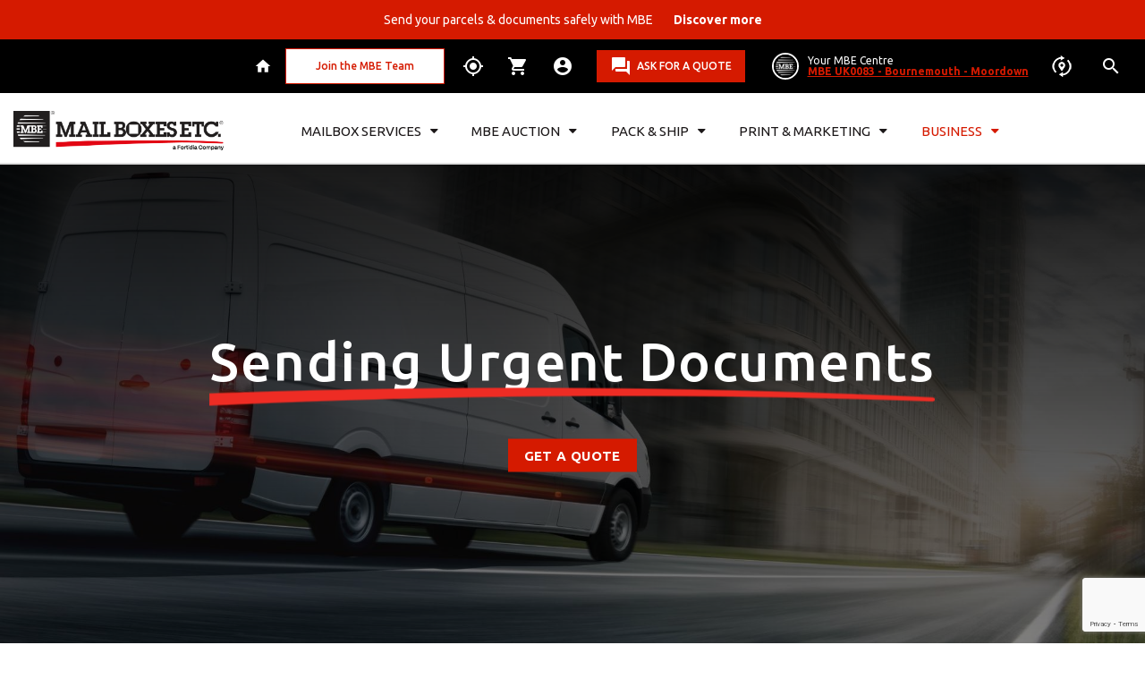

--- FILE ---
content_type: text/html; charset=utf-8
request_url: https://www.mbe.co.uk/bournemouthmoordown/business/sending-urgent-documents
body_size: 59574
content:



<!DOCTYPE html>
<html lang="en-gb">
<head><!-- Global site tag (gtag.js) - Google Analytics -->
    <script async src="https://www.googletagmanager.com/gtag/js?id=UA-4748759-1"></script>
    <script>
        window.dataLayer = window.dataLayer || [];
        function gtag(){dataLayer.push(arguments);}
        gtag('js', new Date());
        gtag('config', 'UA-4748759-1', {
            cookie_flags: 'max-age=7200;secure;samesite=none'
        });
    </script>

<!--Global site tag (gtag.js) - Google Ads: 995401740-->
<script async src="https://www.googletagmanager.com/gtag/js?id=AW-995401740"></script>
<script>
window.dataLayer = window.dataLayer || [];
function gtag() { dataLayer.push(arguments); }
gtag('js', new Date());
gtag('config', 'AW-995401740');
</script><!-- Google Tag Manager -->
        <script>(function(w,d,s,l,i){w[l]=w[l]||[];w[l].push({'gtm.start':
        new Date().getTime(),event:'gtm.js'});var f=d.getElementsByTagName(s)[0],
            j=d.createElement(s),dl=l!='dataLayer'?'&l='+l:'';j.async=true;j.src=
        'https://www.googletagmanager.com/gtm.js?id='+i+dl;f.parentNode.insertBefore(j,f);
            })(window,document,'script','dataLayer','GTM-NGNCTV');</script>

<meta charset="utf-8" /><meta http-equiv="X-UA-Compatible" content="IE=edge,chrome=1" />

    <!-- Meta Viewport -->
    <meta name="viewport" content="width=device-width, initial-scale=1, maximum-scale=1, user-scalable=0" />

    <!--Meta Tags-->
    <title>
	Sending urgent business documents? Don’t leave anything to chance Bournemouth - Moordown - Mail Boxes Etc.
</title>    <meta name="description" content="We understand that businesses, consultants and law firms need priority delivery services for urgent or high-value documents of all kinds, from pitches and tenders to leases and legal agreements. " />
    <meta name="geo.region" content="GB-BMH" />
    <meta name="geo.placename" content="Bournemouth" />
    <meta name="geo.position" content="50.7508;-1.87702" />
    <meta name="ICBM" content="50.7508;-1.87702" />


    <!-- Meta Specific Apple iOS (the following meta represent the ios and android functionality "add to home" button) -->
    <meta name="apple-mobile-web-app-title" /><meta name="apple-mobile-web-app-capable" content="yes" /><meta name="apple-mobile-web-app-status-bar-style" content="black-translucent" /><meta name="mobile-web-app-capable" content="yes" />

    <!--Favicons-->
    <link rel="shortcut icon" href="/i/core/favicon/favicon.ico" type="image/x-icon" /><link rel="apple-touch-icon" sizes="57x57" href="/i/core/favicon/apple-touch-icon-57x57.png" /><link rel="apple-touch-icon" sizes="60x60" href="/i/core/favicon/apple-touch-icon-60x60.png" /><link rel="apple-touch-icon" sizes="72x72" href="/i/core/favicon/apple-touch-icon-72x72.png" /><link rel="apple-touch-icon" sizes="76x76" href="/i/core/favicon/apple-touch-icon-76x76.png" /><link rel="apple-touch-icon" sizes="114x114" href="/i/core/favicon/apple-touch-icon-114x114.png" /><link rel="apple-touch-icon" sizes="120x120" href="/i/core/favicon/apple-touch-icon-120x120.png" /><link rel="apple-touch-icon" sizes="144x144" href="/i/core/favicon/apple-touch-icon-144x144.png" /><link rel="apple-touch-icon" sizes="152x152" href="/i/core/favicon/apple-touch-icon-152x152.png" /><link rel="apple-touch-icon" sizes="180x180" href="/i/core/favicon/apple-touch-icon-180x180.png" /><link rel="icon" type="image/png" href="/i/core/favicon/favicon-16x16.png" sizes="16x16" /><link rel="icon" type="image/png" href="/i/core/favicon/favicon-32x32.png" sizes="32x32" /><link rel="icon" type="image/png" href="/i/core/favicon/favicon-96x96.png" sizes="96x96" /><link rel="icon" type="image/png" href="/i/core/favicon/android-chrome-192x192.png" sizes="192x192" /><meta name="msapplication-square70x70logo" content="/i/core/favicon/smalltile.png" /><meta name="msapplication-square150x150logo" content="/i/core/favicon/mediumtile.png" /><meta name="msapplication-wide310x150logo" content="/i/core/favicon/widetile.png" /><meta name="msapplication-square310x310logo" content="/i/core/favicon/largetile.png" />

    <!--Styles-->
    <link rel="preconnect" href="https://fonts.googleapis.com" /><link rel="preconnect" href="https://fonts.gstatic.com" crossorigin="" /><link href="https://fonts.googleapis.com/css2?family=Ubuntu:wght@300;400;500;700&amp;display=swap" rel="stylesheet" /><link href="https://fonts.googleapis.com/icon?family=Material+Icons" rel="stylesheet" /><link href="/css/core/vendor/fontawsome-4.1/font-awesome.css" rel="stylesheet" /><link href="/css/core/vendor/slick/slick.css" rel="stylesheet" /><link rel="stylesheet" href="https://cdn.jsdelivr.net/gh/orestbida/cookieconsent@3.1.0/dist/cookieconsent.css" /><link href="/css/core/global.min.css?v=6.1" rel="stylesheet" />

    <script>
        window.dataLayer = window.dataLayer || [];
        function gtag() { dataLayer.push(arguments); }
        gtag('consent', 'default', {
            ad_storage: 'denied',
            analytics_storage: 'denied',
            functionality_storage: 'denied',
            personalization_storage: 'denied',
            security_storage: 'granted',
            ad_user_data: 'denied',
            ad_personalization: 'denied'
        });
    </script>

    <script type="text/javascript">
        (function (c, l, a, r, i, t, y) {
            c[a] = c[a] || function () { (c[a].q = c[a].q || []).push(arguments) };
            t = l.createElement(r); t.async = 1; t.src = "https://www.clarity.ms/tag/" + i;
            y = l.getElementsByTagName(r)[0]; y.parentNode.insertBefore(t, y);
        })(window, document, "clarity", "script", "st30s386ko");

        //Disable recording
        clarity("set", "recording", false);
    </script>

    <link href="/css/formvalidation/formValidation.min.css" rel="stylesheet"/>
<link href="/css/core/vendor/jquery-multiselect/jquery.multiselect.css" rel="stylesheet"/>
</head>
<body class="new-style center-active">
    
    <!-- Google Tag Manager (noscript) -->
    <noscript>
        <iframe src="https://www.googletagmanager.com/ns.html?id=GTM-NGNCTV" height="0" width="0" style="display: none; visibility: hidden"></iframe>
    </noscript>
    <!-- End Google Tag Manager (noscript) -->
    <form method="post" action="./sending-urgent-documents" id="frmMain">
<div class="aspNetHidden">
<input type="hidden" name="__VIEWSTATE" id="__VIEWSTATE" value="/[base64]/[base64]/[base64]" />
</div>

<div class="aspNetHidden">

	<input type="hidden" name="__VIEWSTATEGENERATOR" id="__VIEWSTATEGENERATOR" value="CA0B0334" />
	<input type="hidden" name="__EVENTVALIDATION" id="__EVENTVALIDATION" value="/wEdAN8CzxKTwZOnkURVNyMGh6ZZc1KsmBSA6bc/VaXYWqVhhLIPiseGuOnG8Q/Mj1O3oCIsogzIw34uxtwxTdmgcAE6Fs+rq60je38jlS5iyEnyFKQATtxgFkAX9MMF411/teh9AUavYRIHNzbvUea/wx9AU73vA3l0VGkrqkfg8sdAcG8mBJzwGBCy1My0LnQh7zA3U1WdfgkCYotl6SXlQlGKoYUpW0Tl6hZhoRH2mzCajL/8Rr3HSZ0oOAdgN7u78bC7mX25MgWji1ad206GB9s/L5DM5uKFuEfnOXFNS3SYgNVPimPZCrheYy7kz1Z73RT/[base64]/uIGK3sdsfYNpSVaIUxd2yEJtUDEi5jx1f6wEds1vD+0Shkn4vx1xiOLW7i74OJH2sOrF8NZ3qaX2h3QKOD/zqqwiIa9L3NO8JZp/LZQBL1Y3z4PKIc9nNNaTrZa8dUJBrBSsUasQQq6zrjQ8/BUbMeKb6seJd6WTZg1/p8VM3JLSRQJZXlrGOHIaGI2R7KZwcy2KevI+uzmF+V90pGbaaggZer7fF4XOzWd1fp7iJH7ofMCx2mTTotp24NhgQXzbgVJ6DbHDSdb1jUGj/d6H4MJzh2KTdRXGkBawwVNgMyFAY2rEmXFJ+tho5wRFt02xuNkoqrjynSnEB0dGiQuAt4EDdl3KDEpRI5qiO3FhgN/+lrYi9jjcgWhBoxqyuqKwsaW/[base64]/WJstFoUnSoImxjgFpRktch80wLzxFmshPaaFscpcFbEPFR5Or2HpJAOQXRqC8QfFOZ5JAISOc2/XnNJlLCmFewrPMNOpf6QJSOAiIazqSErQMG1IW+ZiSFMmMDOm13vFZ3c0AzMmhVOA0X0OMUZeDdGcYAeGe4ntgu+kYlTcxyafUo/FpYwAK6Lh9vB1bpkJB1SDiccVKkyaMi+V1Ln72U6APJ4pyoy3sO5w9a+ABaiHx7zjK05AUpt/DTA4BZ71Ax3hYREQEijv04SGp4LXM0JkY317DIPA5XdTkIkqpqO8m3ynp2+xI22zpV5UZOhmU8pFmaCym1NTUqW43P/oPxbKAcpdLsqZC5ilry/+SJ5F5ymO1R9Su6Zaq4jpsFLSt5VbMZ7gZ5dxwrFxKufy3OZQkpFOf4GBPyb5I7isWntajMmLrAKY16I8JyQN4t/RTtnM814AUUyzvxqBVAfAHvPNOZl5Ksq6e+NuVoXfAg/WsaXej/iD1vH0jo2HIc++2zBkKlifJwuk8UfKU7RfrSv4PmO7q5gAYl7jB787rQ87AUKhOM/N+IFh5LRxUZxF1onUSSQGesy49KrdVwl5LHoWc2UtG2eAXa5dKSisAd/2ci1oOridjDT/Zh4fz2pwHvm7AAUXJ2x/VLj2jHW0Dvc3amLe77GM11DAE2phAtpO8ko74fHoxgpYUIehK5sox2joJ7pbLmeT1Fbd22xT3wFqQC5Lz/JrzNULABVzHRitDM2+rEsmYgaQxwFZR0IX9De3CxF5nud2yzspbwo2pAdBIBQFSU8BM995K+DMeQXC2+DBRWLORtIeXrKKMQK43DUPZT/9dULPJuN0aMjljouVG1HQlrpn0Dz7+kiuf92pwSiXkFfKpsj+KO5JKdMtcfiiSKdnACvS+XnsXvCAt+fqsxJ/nDwWTIC4OSVLxe3VxhKubm317qDXfEsCxfZGtwUokUX9btNCVn47FZrpFLlC1KYwxZ85NkG01HXZQgQhe9X6gXPaJpXlqLhWujSUrLUqEnWdr+KT+ChAYNC0d3fRtkCHfGRN8ZzJ8DG+jUE87yxAqTSy962KE5B+CVnWR0/EMPrE61vCRuBi/DjLZFeW8LKKcE1kXWqP0IVs+xced6LbxpB4j1Zn1cGSBOjp5prwB8zKEFpA4bX976JnlqweXV8F9YEgutNeEx2rfSWH9BicOV+RhG8zN2+d7+MPa3wwnR5L22/vPWIL2Yxv0YIRYJgNpVNmshZWb107lkOLNkNpamHAjZKW1jggu/kBIx1cpvPPokOsLiAliCzgfiuPe0Pb/WHT8T5X8p+1aIw8c1DdmOnORA/[base64]/NreCsF6Shy9Y4KzkhFzygrjcwaKscqH/6puMjdImrcQineRJQey+YhIo/tTlWdhncWqibUcLB1sUPPis2dvEuyhfCnGnTiNA2/9RJRD8AY60SGULD+Bvt+cNqmul/gnphxo9CPC+tf8OVfeoNhXIYlYXGP1bUqYZgnFoGEtgvllOnfqZYvYtIUIcNqHd/GB7LYh7KNbCo8+EOyBKIBO3s448W8aSwkA8KC/nlA8Gfd6pMx0XB9RwaO+xXMeozX/RfmGbAdn6b72pQbMZGPEjJ08+yGa9L4+Ag1xY21D1LE8UxjtrB7oOIHzG19D82/G+sl4Bj178HM8YEbnve8TcCEiVLIwMyBii8pxdPMhd4QbDsgK967dKFqM2IhvXcpAYWwWpbHziTQInvtwV4mspGq+fONygL1GVS5h2yVCX/7SD3LnNa/gqPqntNs+XPMgUP/ihDip98ryImLBj5DD1I1Qo7fPaJEw3N1H8y63ZaNCqLRGVK1Srk6ovjCfdXIbJHsxrJrKeLfTI1QyzflHQH6JKtN3icGboPc/RklGpSdNLFzpM9zCctZjs3n98cHUX3ai9fOY8C2P4wn5x9R+YJtawAoVptRnhh4qntakH8DKj7xeRE/piz089DBlWcNq766UbMYsz6CcJ3pOMeFqNLnGv8uPeBA0tX1QwjUo5o2M0K/QM2pzieGmVuFDZGSPv4xOJAZWWeTAHdiR2B0Fx9ZJjSACIbQ33BW67RJ1Rlgt3gm7i8zA8Jym0urz8FGcRj4+7CCy4OgtabtO6VSgiXwZryV7AQnVVAHtN5ChBFBMuksTH9MnZp+BKp4B03cZGC3+Hs5uhiGW5VFbiATohC2q3Bhr+1Q2wuUFR5MRQR/wbcYlmAIr24q0keNtMQiADmBpyJGKKlIWWp1uU5FaVyklFSNPjBtKn1h3IEVeCCqWy7+MzJjakpZng6PnLshvAcL2nRGRKDOIx/[base64]/ToHO0zKX/XBQWU/WLYJoWU8612Jlpyb8qn7D3hYN00oddXShzSm3xhcXTg23u7KNmW/FeYlzgPOy0bQCXO2+rdjCr5O2+zgCQ96lUBSUD2HmCO9+u3JTbka2Fy03l4n3vByrmjkUfeTLYhDEedkGBscteYU9qh/uMYTt5h961RlqvjgRGf+on3tsDQjSw/qLa7V2toe7dmD18fS5Xc2uH5gQ9ngDmDh8AJCKfVwefoIU3H0m4oQnpGrjT8ui5pV+1XyL87xdO0qVMkrQTx0hVymw3pFjG4qyda+HHSOGbsrSOrhoc8m1AZ4ilh0j4qqx4QB/UvVBpL/uZadvsjUwfrGkGnIotc1SWwfVksL0tKiVAfR7vYhnYNOXCYRfFPcaaPZyaPAEyS+si9wX11NfAJ6R8u7n3cN+5YbRPP7uT1HPb0NM2iHwla5owYo4aNUBW5rNmpH0nt1m02/G4eF4AKwDyXLYh3CYx4AMz7g5hlHz/pHcU92bkE2vyLWKOgbqrxNkk2Hdl1aIQbAeZ8a4BCPVfjOz0fH02d1CXvbHw+JVLLNS6iElXlVUEHI80BjhNqlkZPrNm8R3jaJKiuVcDz4w3xlWobd1JdxnVD5OsHRTlHwfd+VD6VMY7P9Gz8uYzz1A43vie5tlYdzOBX/mKto9WORclufDRo7jtgag4+/AqTsALtuUgcMd4OxYlb7qENQeeRSQ7j/X4SEf+dgwW9FUshpbw6OXSPunNur14oEZ4KazkFH303kCfi4BDZyDiHyAwBpLBBw/cBFSCs45d2TTJu9F8ePQL4WDVV6maUhyuU307KxUnqEWX+gfoSUBfuW0Cb6m95E+36/KTlt/C394brICv0ZQR94xmAvjotWoydVpKWCRZNSQ5uc2lbKsPIgdv/+vSJ6jUclN/AR1QhNj/[base64]/zAwbMLqT4b0I0u7b5gIMVOlPZzfGyLRkmUVi36QnTLWnOFK6M7H/Dhhc5F+vszh754kuHjaJKCV69v1TLC9doUBF8FfvjMKFlpIjKFDDS4XddxWAGLT+yoXCP11NhP9JeC/vTmn/IWm7QnF3n+4ng01YsXvjdcjgNM1fytf0nqWLN4ickbOzsYtGlf+CSx0xyVjfx9jO6OkiB8dfWTjmxmdeoRc4+1M8Ytg+ALZO9/VD4Kt47s/buQ5tD6VXfw2GBM8a3qcjpOBQIx8Hg+KRWoxqhVGkVhhEqj6EOf4xGP3cxeD45oGKmwBizIvsXDhh4mMsC6uDKCP1apc3c3zmS6fmkvxHWN2TWqTAk74Oguu7r4t4oQKA4CjREmRPfDkIkIk3gOQ4uTuskwKjRLruOp7bzJ4Bj/MBUPY+9POjAzCVLhN3zH3+bzpkOklfP0Oldetsx+c/+ufr1WZhs1LN+ZbU9wXmxQo8WIumaaUzduA+TQ8BonD8qdUSC4ExBwuw3LjwsrqWG4Qs1l0GuMsqpnZoDl2AzP6ERj7sqNivFD1BfaKHKuSRKFP3hcPdsEd8ni0He8EFvBqhykfq5PpaoEh2WbDf07aIt0j/kW6csNd8cm3w8paBNAs+Xlty2BUxTT3lRP2GOtoAUQhEa9tYji8eeeu5fh9PRX81O7FBdw8/l0uhJtLMkfcy5hQMAGx6nEcnd8dvXtR31YiXp+vmDmjbx5YJjpH+OW5YKoEqOhvY9DfvYQTU7TQXxRrwp79zan8MKJu8uDY+mu+8eMdnr30nEXXW01aahltLhquCGfQblSota5+aMWL070dwT//hNg+STZG3ePpQyg8aNOhnk2cTzS/0x+bQUanbpxWOVErfdYm9+FD509/qqRxlizcHqN/R8JZKGKMoGghoveG+NWvirxJk/mIjvn515Utbzxc4UrT0CAlu0Z8QGyXOrC6AbmcpjMHdtbjDRkZGYrUZ3WPjl1E8JUu4dpBaBPap0BXFjOUcp4Tv4unkb84ju7ZXD8uBB04OE4ZOw9YCsPiV4skmlG62U/[base64]/ksrFl6n/6dOnPVmjp0EFP2ClqbPHfND+9ZOy2e1dn8CnuIW23nDyx8+whj/ZLv/3RWVuQbUPLcXOMUrRWT10dxViO72Zux5C/khPolDTZ1OXklbJWOlgOYqcLzdRsOXprWoCxSBpOBBTwy49FBIvAi8o9gz5LMtEBkqPp//EMCzZvXXHc5SekHA7BvNsnOZjYDw57kc8oA2uR5ECX1xyJSrJfYGb4vviwkuIr3QiLbUSDQVaCb8RfkpMHRjlLKL8ddSxblZubZY3ecjwEYNLsJZFaOVwEX5PiqwHLLH0s3DcMRMGeMTq+BlQlTcf0KV6DMRcwHoNPus4KZedYh8jyjDYCbp9dQb6uctwM5O3IDoXi/33p1FAIKQvXpjbSU08LtzZCmiPBJUSwUoIckR8TWrQC3dNJ8MM6dcHBeebHAI2FDE1PdEc5C0hfAWtaV5VT6eZWCd8FLOkw1M99lsyz1yWN8rKlNF2xQtyQuwKivXieKL36GtiafvisSnzm5Ft87NKB8WjZYmsOpYDrVc/QqzGZfU5Fg5D07EAS4vSJ/Unh5DfyFL49svDJtRlEhAMrnRNX4rJlAdUuvxHuE7x2tOjovx+Y/e+FgfXMWN0GNncfd4wFJJAtM0BO8aWyUMACiAEUM7SAz6chEuGfLHeggVHEkOqciLmbpSO8XU6lCJd1H3VBUGPG8J16YOgAKhRjTZvd2MbSXiTeafWKxU1UL7gFmihFyTUdxV3Gy5bwtB3Jm4P0DkW7/[base64]" />
</div>

        

<header class="header menu-white">
    
<section class="news-top" id="top">

    
        <a style="display:block" href="/bournemouthmoordown/parcel/send-a-parcel"  target="_blank"  >
            <div class="news-text">Send your parcels & documents safely with MBE <b style="margin-left:20px;">Discover more</b></div>
        </a>
    

</section>

    
<script src="/js/jquery.min.js" type="text/javascript"></script>
<script src="/js/popper.min.js" type="text/javascript"></script>
<script src="/js/common/bootstrap.min.js" type="text/javascript"></script>
<style>

    .navbar-nav{
        display: flex;
        width: 100%;
        justify-content: space-between;
        align-content: center;
        text-align:center;
        padding-left: 0;
        margin-bottom: 0;
        list-style: none;
        align-items: center;
    }

    .nav-link{
        display: block;
        width:max-content;
        padding: .5rem 1rem;
        color: #1c1819 !important;
        font-size: 16px;
        line-height: 1;
        text-transform: uppercase;
        text-decoration: none;
        font-family: "Ubuntu",sans-serif;
        font-weight: 400;
        transition: all .3s ease-in-out;
    }

    .nav-link:hover{
        color: #d51a00 !important;
        transition:ease-in 0.2s;
    }

    .open > a{
        color: #d51a00 !important;
    }

    .open > .dropdown-menu{
        display:block;
    }

    .navbar-light .navbar-nav .nav-link {
        color: rgba(0,0,0,.55);
    }

    .navbar-nav .nav-link {
        flex: 1 1 auto; /* shrink if needed */
        min-width: 80px;
    }


    .navbar-nav .dropdown-menu {
        position: static;
    }

    .dropdown-item {
        display: flex;
        width: 100%;
        padding: .25rem 1rem;
        clear: both;
        font-weight: 500;
        color: #1c1819;
        text-align: inherit;
        text-decoration: none;
        white-space: normal;
        background-color: transparent;
        border: 0;
        min-height:40px;
        align-items: center;
    }

    .dropdown-item:hover{
        color:#d51a00;
        transition:ease-in 0.2s;
    }

    .dropdown, .dropend, .dropstart, .dropup {
        position: relative;
    }

    .dropdown-menu {
        position: absolute;
        z-index: 1000;
        display: none;
        min-width: 10rem;
        padding: .5rem 0;
        margin: 0;
        font-size: 14px;
        text-align: left;
        list-style: none;
        background-color: #e5e3df;
        background-clip: padding-box;
        width:300px;
    }

    .dropdown-divider {
        height: 0;
        margin: 0.25rem 1rem;
        overflow: hidden;
        border-top: 0.15vw solid #1c1819;
    }

    .navbar-nav .nav-link {
        padding-right: 0;
        padding-left: 0;
    }

    .fa-caret-up{
        display:none;
    }

    .fa-caret-down{
        display:inline-block;
        float: right;
        margin-left: 10px;
    }

    .open > a > .fa-caret-down{
        display:none
    }

    .open > a > .fa-caret-up{
        display:inline-block;
        float: right;
        margin-left: 10px;
    }

    [role=button] {
        cursor: pointer;
    }

    .logo label{
        color: #1c1819 !important;
        font-size: 12px;
        margin: 0 7px 0 -3px;
        text-transform: uppercase;
        font-family: "Ubuntu",sans-serif;
        font-weight: 500;
    }
    
    .selected-item{
        color: #d51a00 !important;
    }

    @media(max-width: 1650px){
        .dropdown-menu{
            width:15vw;
        }
    }

    @media (max-width: 1450px) {
      .nav-link {
        font-size: 15px;
      }
      .dropdown-menu{
         font-size: 13px;
     }
    }

    @media(max-width:1270px){
        .nav-link{
            font-size: 14px;
        }

       .dropdown-menu{
            font-size: 12px;
        }
    }

    @media(max-width:1030px) {
        .nav-link{
            font-size: 13px;
        }

         .dropdown-menu{
            font-size: 11px;
        }
    }

    @media(max-width:990px){
        .navbar-nav{
            display:block;
            margin-top:15px;
        }

        .nav-item{
            text-align:center;
            padding:15px 0;
        }

        .nav-link{
            font-size: 20px;
            display:contents;
        }

        .dropdown-item{
            padding: 15px;
            font-weight:bold;
            justify-content: center;
        }

        .dropdown-menu{
            border-top: 1px solid red;
            border-bottom: 1px solid red;
            border-left: 0px;
            border-right: 0px;
            font-size: 18px;
            text-align:center;
            margin-top:15px;
            width:100%;
        }

        .dropdown-divider {
            margin: 0;
            border:0px;
        }

    }

    @media (min-width: 992px) {
        .navbar-expand-lg .navbar-nav .dropdown-menu {
            position: absolute;
            top:76px;
            border-top: 3px solid #d51a00;
            border-left: 1px solid #18181824;
            border-right: 1px solid #18181824;
            border-bottom: 1px solid #18181824;
        }

        .navbar-expand-lg .navbar-nav .nav-link {
            padding-right: .5rem;
            padding-left: .5rem;
        }

        .navbar-expand-lg .navbar-nav {
            flex-direction: row;
        }

        .nav-item {
            display: flex;
            align-items: center;
        }
    }

    @media (max-height: 730px){
        .dropdown-item{
            font-size:14px;
            min-height:30px;
        }
    }

    @media (max-height: 630px){
        .dropdown-item{
            font-size:12px;
            min-height:15px;
            padding: 2px 1rem;
        }
    }
    
</style>
<section class="service-menu">
    <div class="container">
        <div class="grid flex">
            <div class="col-12 stickybar storeactive">
                <div class="flex">
                    <div class="home">
                        <div class="btn-service-nav">
                            <a href="/" class="sel-world"><span>Home</span></a>
                        </div>
                    </div>
                    <div class="btn-list">
                        <div class="btn-list-wrap">
                            <a href="https://www.mbe-franchising.uk/" target="_blank" style="padding:5px;"><span style="color:#d51a00;">Join the MBE Team</span></a>
                        </div>
                    </div>
                    <a href="/track" class="track"><span>Track my shipment</span></a>
                    <a href="/mailbox/shop" id="MainHeader_MainNavigation_rentMailbox" class="ship"><span>Rent a Mailbox</span></a>
                    
                    <a href="/sign-in" id="MainHeader_MainNavigation_signIn" class="login"><span>Sign In</span></a>
                    
                    <div class="flex cont-btn">
                        <a href="/ask-for-a-quote" class="btn talk">Ask for a quote</a>
                        <div id="SelectedCentre">
                        </div>
                        
                        <a href="/bournemouthmoordown" class="your-center flex">
                            <figure class="manager">
                                <img src="/i/store-images/profiles/store-no-image.jpg" loading="lazy"/>
                                
                            </figure>
                            <div class="data">
                                Your MBE Centre<span>MBE UK0083 - Bournemouth - Moordown</span>
                            </div>
                        </a>
                        <a href="/stores" title="Find an alternative Center" class="change hidden-sm hidden-xs"></a>
                        
                        <div class="search">
                            <div class="btn-service-nav">
                                <a href="/search" class="sel-world" title="Search"></a>
                            </div>
                        </div>
                    </div>
                    <a href="/franchise" class="btn join">Join MBE Team</a>
                </div>
            </div>
        </div>
    </div>
</section>
<section class="primary-menu navbar-height" style="padding:0px;">
    <div class="container navbar-height">
        <div class="grid flex navbar-height">
            
                <div class="col-xs-6 col-md-3 mobile-logo navbar-height" style="margin:0;float:inherit;">
                    <div class="logo navbar-height">
                        <a href="/" title="Mail Boxes Etc. UK & Ireland" class="navbar-height" style="display: flex; align-items: center; width: fit-content;">
                            <img width="235" src="/i/logo/MBEFortidia.png" loading="lazy"/>
                        </a>
                    </div>
                </div>
            
            
            <div class="col-xs-6 col-md-8 col-xl-9 mobile-menu navbar-height" style="margin:0;float:inherit;">
                <nav class="navbar navbar-expand-lg navbar-light navbar-height">
                  <div class="collapse navbar-collapse in" id="navbarNavDropdown">
                    <ul class="navbar-nav navbar-height">
                        <a href="/" class="home">Home</a>
                        
                            <li class="nav-item navbar-height dropdown" >
                                <a class="nav-link dropdown-toggle"
                                    
                                    href="/bournemouthmoordown/mailbox" role="button">
                                    <i class="fa fa-caret-down"></i><i class="fa fa-caret-up"></i>Mailbox Services
                                </a>
                                
                                    <div class="dropdown-menu">
                                        
                                            <a class="dropdown-item " href=/bournemouthmoordown/mailbox/shop>Rent a Mailbox</a>
                                            <div class="dropdown-divider"></div>
                                            <a class="dropdown-item " href=/bournemouthmoordown/mailbox/prices>Our Prices</a>
                                            <div class="dropdown-divider"></div>
                                            <a class="dropdown-item " href=/bournemouthmoordown/mailbox/mailbox-services>Mailbox Services</a>
                                            <div class="dropdown-divider"></div>
                                            <a class="dropdown-item " href=/bournemouthmoordown/mailbox/po-box>P.O. Box Alternative Address</a>
                                            <div class="dropdown-divider"></div>
                                            <a class="dropdown-item " href=/bournemouthmoordown/mailbox/personal-mailbox>Personal Mailing Address</a>
                                            <div class="dropdown-divider"></div>
                                            <a class="dropdown-item " href=/bournemouthmoordown/mailbox/virtual-mailing-address>Virtual Office Address</a>
                                            <div class="dropdown-divider"></div>
                                            <a class="dropdown-item " href=/bournemouthmoordown/mailbox/registered-company-address>Registered Company Address</a>
                                            <div class="dropdown-divider"></div>
                                            <a class="dropdown-item " href=/bournemouthmoordown/mailbox/mail-forwarding-service>Mail Forwarding Service</a>
                                            <div class="dropdown-divider"></div>
                                            <a class="dropdown-item " href=/bournemouthmoordown/mailbox/benefits>Benefits</a>
                                            <div class="dropdown-divider"></div>
                                            <a class="dropdown-item " href=/bournemouthmoordown/mailbox>View More…</a>
                                            
                                    </div>
                                
                            </li>                
                        
                            <li class="nav-item navbar-height dropdown" >
                                <a class="nav-link dropdown-toggle"
                                    
                                    href="/bournemouthmoordown/auction" role="button">
                                    <i class="fa fa-caret-down"></i><i class="fa fa-caret-up"></i>MBE Auction
                                </a>
                                
                                    <div class="dropdown-menu">
                                        
                                            <a class="dropdown-item " href=/bournemouthmoordown/auction/shipping-order-form>Get a Quotation</a>
                                            <div class="dropdown-divider"></div>
                                            <a class="dropdown-item " href=/bournemouthmoordown/auction/directory>Auction House Directory</a>
                                            <div class="dropdown-divider"></div>
                                            <a class="dropdown-item " href=/bournemouthmoordown/auction/faq>FAQs</a>
                                            <div class="dropdown-divider"></div>
                                            <a class="dropdown-item " href=/bournemouthmoordown/auction/mbe-coverprotect>MBE CoverProtect</a>
                                            <div class="dropdown-divider"></div>
                                            <a class="dropdown-item " href=/bournemouthmoordown/auction/collection-services>Auction Collection</a>
                                            <div class="dropdown-divider"></div>
                                            <a class="dropdown-item " href=/bournemouthmoordown/auction/auction-house-delivery>Auction Delivery</a>
                                            <div class="dropdown-divider"></div>
                                            <a class="dropdown-item " href=/bournemouthmoordown/auction/international-auctions>International Auctions</a>
                                            <div class="dropdown-divider"></div>
                                            <a class="dropdown-item " href=/bournemouthmoordown/auction/pricing>Pricing</a>
                                            <div class="dropdown-divider"></div>
                                            <a class="dropdown-item " href=/bournemouthmoordown/auction/antiques-dealers>Antique Dealers</a>
                                            <div class="dropdown-divider"></div>
                                            <a class="dropdown-item " href=/bournemouthmoordown/auction/widget>Partnership page link</a>
                                            <div class="dropdown-divider"></div>
                                            <a class="dropdown-item " href=/bournemouthmoordown/auction/thesaleroom-partnership>Thesaleroom.com Partnership</a>
                                            <div class="dropdown-divider"></div>
                                            <a class="dropdown-item " href=/bournemouthmoordown/auction>View More...</a>
                                            
                                    </div>
                                
                            </li>                
                        
                            <li class="nav-item navbar-height dropdown" >
                                <a class="nav-link dropdown-toggle"
                                    
                                    href="/bournemouthmoordown/parcel" role="button">
                                    <i class="fa fa-caret-down"></i><i class="fa fa-caret-up"></i>Pack & Ship
                                </a>
                                
                                    <div class="dropdown-menu">
                                        
                                            <a class="dropdown-item " href=/bournemouthmoordown/parcel/send-a-parcel>Send a Parcel</a>
                                            <div class="dropdown-divider"></div>
                                            <a class="dropdown-item " href=/bournemouthmoordown/parcel/packing>Packing Services</a>
                                            <div class="dropdown-divider"></div>
                                            <a class="dropdown-item " href=/bournemouthmoordown/parcel/coverprotect>MBE CoverProtect</a>
                                            <div class="dropdown-divider"></div>
                                            <a class="dropdown-item " href=/bournemouthmoordown/students/send-a-parcel>Student Shipping</a>
                                            <div class="dropdown-divider"></div>
                                            <a class="dropdown-item " href=/bournemouthmoordown/parcel/art-shipping>Art Shipping</a>
                                            <div class="dropdown-divider"></div>
                                            <a class="dropdown-item " href=/bournemouthmoordown/parcel/parcelforce-worldwide>Parcelforce at MBE</a>
                                            <div class="dropdown-divider"></div>
                                            <a class="dropdown-item " href=/bournemouthmoordown/parcel/fedex-courier>FedEx at MBE</a>
                                            <div class="dropdown-divider"></div>
                                            <a class="dropdown-item " href=/bournemouthmoordown/parcel/ups-courier>UPS at MBE</a>
                                            <div class="dropdown-divider"></div>
                                            <a class="dropdown-item " href=/bournemouthmoordown/parcel/dhl-courier>DHL at MBE</a>
                                            <div class="dropdown-divider"></div>
                                            <a class="dropdown-item " href=/bournemouthmoordown/parcel>View More…</a>
                                            
                                    </div>
                                
                            </li>                
                        
                            <li class="nav-item navbar-height dropdown" >
                                <a class="nav-link dropdown-toggle"
                                    
                                    href="/bournemouthmoordown/print" role="button">
                                    <i class="fa fa-caret-down"></i><i class="fa fa-caret-up"></i>Print & Marketing
                                </a>
                                
                                    <div class="dropdown-menu">
                                        
                                            <a class="dropdown-item " href=/bournemouthmoordown/print/quote>Fast Print Quote</a>
                                            <div class="dropdown-divider"></div>
                                            <a class="dropdown-item " href=/bournemouthmoordown/print_copy/print>Print at MBE</a>
                                            <div class="dropdown-divider"></div>
                                            <a class="dropdown-item " href=/bournemouthmoordown/print_copy/copy>Copying at MBE</a>
                                            <div class="dropdown-divider"></div>
                                            <a class="dropdown-item " href=/bournemouthmoordown/print_copy/design>Design at MBE</a>
                                            <div class="dropdown-divider"></div>
                                            <a class="dropdown-item " href=/bournemouthmoordown/print_copy/finish>Finishing at MBE</a>
                                            <div class="dropdown-divider"></div>
                                            <a class="dropdown-item " href=/bournemouthmoordown/students/dissertations-theses-assignments>Dissertation Binding</a>
                                            <div class="dropdown-divider"></div>
                                            <a class="dropdown-item " href=/bournemouthmoordown/print/leaflets>Leaflets/Flyers</a>
                                            <div class="dropdown-divider"></div>
                                            <a class="dropdown-item " href=/bournemouthmoordown/print/posters-and-banners>Posters/Banners</a>
                                            <div class="dropdown-divider"></div>
                                            <a class="dropdown-item " href=/bournemouthmoordown/print/business-cards>Business Cards</a>
                                            <div class="dropdown-divider"></div>
                                            <a class="dropdown-item " href=/bournemouthmoordown/print>View More…</a>
                                            
                                    </div>
                                
                            </li>                
                        
                            <li class="nav-item navbar-height dropdown" >
                                <a class="nav-link dropdown-toggle selected-item"
                                    
                                    href="/bournemouthmoordown/business" role="button">
                                    <i class="fa fa-caret-down"></i><i class="fa fa-caret-up"></i>Business
                                </a>
                                
                                    <div class="dropdown-menu">
                                        
                                            <a class="dropdown-item " href=/bournemouthmoordown/business/pack-and-ship>Pack & Ship</a>
                                            <div class="dropdown-divider"></div>
                                            <a class="dropdown-item " href=/bournemouthmoordown/business/virtual-office>Virtual Office</a>
                                            <div class="dropdown-divider"></div>
                                            <a class="dropdown-item " href=/bournemouthmoordown/business/registered-office>Registered Office</a>
                                            <div class="dropdown-divider"></div>
                                            <a class="dropdown-item " href=/bournemouthmoordown/business/printing>Print Solutions</a>
                                            <div class="dropdown-divider"></div>
                                            <a class="dropdown-item " href=/bournemouthmoordown/ecommerce>Ecommerce Solutions</a>
                                            <div class="dropdown-divider"></div>
                                            <a class="dropdown-item " href=/bournemouthmoordown/business/coverprotect>MBE CoverProtect</a>
                                            <div class="dropdown-divider"></div>
                                            <a class="dropdown-item " href=/bournemouthmoordown/business/export>Exporting Advice</a>
                                            <div class="dropdown-divider"></div>
                                            <a class="dropdown-item " href=/bournemouthmoordown/business/data-destruction>Shredding Solutions</a>
                                            <div class="dropdown-divider"></div>
                                            <a class="dropdown-item " href=/bournemouthmoordown/business/promotional-and-branded-items>Branded Goods</a>
                                            <div class="dropdown-divider"></div>
                                            <a class="dropdown-item " href=/bournemouthmoordown/business/credit-application>Credit Account Application</a>
                                            <div class="dropdown-divider"></div>
                                            <a class="dropdown-item " href=/bournemouthmoordown/business>View More…</a>
                                            
                                    </div>
                                
                            </li>                
                        
                        <a href="/stores" class="change">Change your location</a>
                        <br />
                        <a href="/search" class="search">Search</a>
                    </ul>
                  </div>
                </nav>
            </div>
            <div class="your-center">
                
                <a href="/bournemouthmoordown" class="flex">
                    <figure class="manager">
                        <img src="/i/store-images/profiles/store-no-image.jpg" loading="lazy"/>
                    </figure>
                    <div class="data">
                        MBE UK0083 - Bournemouth - Moordown
                    </div>
                </a>
                
            </div>
            <div class="col-xs-6 col-md-9 hamburger">
                <a href="#"></a>
            </div>
        </div>
    </div>
</section>
<script type="text/javascript">
    $(document).ready(function () {
        if (screen.width > 990)
        {
            $(".nav-item").hover(
                function () {
                    $(this).addClass("open");
                },
                function () {
                    $(this).removeClass("open");
                },
            );
        }
        else
        {
            $(".nav-link").removeAttr("href");
            $(".nav-link").removeAttr("role")
            $(".nav-item").click(function () {

                if ($(this).hasClass("open"))
                {
                    $(".nav-item").removeClass("open");
                }
                else
                {
                    $(".nav-item").removeClass("open");
                    $(this).toggleClass("open");

                    $('.mobile-menu').animate({ scrollTop: "0px" });
                }
            });
        }
    });
</script>


</header>

        <div id="main-content">
            <!--Message for if javascript not enabled -->
            <noscript>
                <div class="container" style="padding: 50px 0;">
                    <div class="row">
                        <div class="col-xs-12">
                            <div style="background-color: darkorange; padding: 15px; font-weight: bold;">
                                <p>
                                    For this website to be fully functioning, we require your web browser to have JavaScript enabled.
                                </p>
                                <p>
                                    <a href="https://www.enable-javascript.com/" target="_blank" rel="external">Here are instructions on how to enable JavaScript in your web browser</a>.
                                </p>
                            </div>
                        </div>
                    </div>
                </div>
            </noscript>
            <!--Page Content-->
            

    <style>
    .slick-slide .item .box-dx, .slick-slide .item .box-sx{
        opacity:0.3;
    }

    .slick-active .item .box-dx, .slick-active .item .box-sx{
        opacity:1;
    }
</style>

    <div id="mainContent" style="display:none;">
        

        

        
<style>

    h2 {
        color: #d51a00;
    }

    .hubpage {
        margin-top: 40px;
    }

    @media (max-width:991px) {
        .hubpage {
            margin-top: 30px;
        }
    }

    @media (max-width:767px) {
        .hubpage {
            margin-top: 30px;
        }
    }
</style>

    <section class="hero-center-top">
        <div class="item slide-center">
            <img class="desktop-hide" alt="Sending Urgent Documents" src="/Uploads/webpage/Mobile/upload-f814a781.jpg" loading="lazy"/>
            <img class="mob-hide" alt="Sending Urgent Documents" src="/Uploads/webpage/Desktop/upload-f81ef12d.jpg" loading="lazy"/>
            <div class="grid">
                <div class="col-12 text-center">          
                    <h1 class="title" style="color:white;">Sending Urgent Documents</h1>
                    <div class="txt"></div>
                    
                        <div style="text-align: center;">
                            <a class="btn btn-primary openContact"  href="/parcel/send-a-parcel" tabindex="0" style="letter-spacing: .025em;">Get a Quote</a>
                        </div>
                    
                </div>
            </div>
        </div>
    </section>


<div class="container hubpage">

    <div class="main-content">

        <div class="row">

            

            <div class="col-sm-6 col-md-7 col-lg-8">
<h2>Sending urgent business documents? Don't leave anything to chance</h2>
<div class="col-sm-12 col-md-6 pull-right row" style="margin-bottom:10px; margin-top:5px; "><a href="/parcel/send-a-parcel"><img src="/uploads/assets/MBE-Business-Documents-SMK-Mobile-Banner-v1.png" class="img-responsive img-rounded" alt="Sending urgent business documents?" /></a></div>
<p>We&nbsp;understand that businesses,
consultants and law firms need priority delivery services for urgent or
high-value documents of all kinds, from pitches and tenders to leases and legal
agreements.</p>
<p>At Mail Boxes Etc. Bournemouth - Moordown we have the widest
choice of leading UK and international couriers available under one roof, from
Parcelforce Worldwide, TNT, DHL and UPS to FedEx. We also offer a range of
Royal Mail postal services including special delivery and signed for services,
so we can guarantee the best solution for your business letters and packets
every time.</p>
<p>Our expert teams are always on-hand with
advice and guidance &#8211; just pop into MBE Bournemouth - Moordown or give us a call on <a onclick="return logClick(2);" href="tel:01202 299 151">01202 299 151</a>. We&#8217;ll help with the paperwork and you can
track your parcel online. </p>
<p>Trust the experts at MBE Bournemouth - Moordown. We&#8217;re here to make business life easier.</p>
<a href="/parcel/send-a-parcel" class="btn btn-info-red btn-block rentalPricesBtn" style="width:100%; border-radius:0px; font-size: 19px; padding:10px 0; margin-bottom:15px;">Get a Quote</a>
</div>


            <div class="col-sm-6 col-md-5 col-lg-4">
                
            </div>
            
    
    <div class=" col-xs-12 col-sm-6 col-md-5 col-lg-4 ">
        <div class="form-region col-sm-12 box blue-box border" id="ReqInfo">
            <input type="hidden" name="ctl00$CntPlcHdrContent$ctl01$RightSideHubForm$hfFormId" id="CntPlcHdrContent_ctl01_RightSideHubForm_hfFormId" value="3" /><input type="hidden" name="ctl00$CntPlcHdrContent$ctl01$RightSideHubForm$hfChatBot" id="hfChatBot" />
                <div class="tell-me-more">
                    <p>
                        Tell me more about <strong>
                            <span id="CntPlcHdrContent_ctl01_RightSideHubForm_LblFormTitle">Sending Urgent Documents</span></strong>  from MBE Bournemouth - Moordown
                    </p>
                </div>
            

            <div class="row">
                <div class="col-sm-12">
                    
                </div>
                
                
                

                <input type="hidden" name="gclid" id="gclid-field" />

                <div class="col-sm-4">
                    <div class="form-group">
                        <small>Title</small>
                        <select name="ctl00$CntPlcHdrContent$ctl01$RightSideHubForm$DrpDwnLstInfoTitle" id="DrpDwnLstInfoTitle" class="form-control " data-field-id="1" style="padding-right: 0;">
	<option value="">Select title</option>
	<option value="Mr">Mr</option>
	<option value="Mrs">Mrs</option>
	<option value="Miss">Miss</option>
	<option value="Ms">Ms</option>
	<option value="Dr">Dr</option>
	<option value="Other">Other</option>

</select>
                    </div>
                </div>
                <div class="col-sm-8">
                    <div class="form-group">
                        <small>First name(s)</small>
                        <input name="ctl00$CntPlcHdrContent$ctl01$RightSideHubForm$TxBxInfoFirstName" type="text" maxlength="50" id="TxBxInfoFirstName" class="form-control" placeholder="First name(s)" data-field-id="2" />
                    </div>
                </div>

                <div class="col-sm-6">
                    <div class="form-group">
                        <small>Surname</small>
                        <input name="ctl00$CntPlcHdrContent$ctl01$RightSideHubForm$TxBxInfoSurname" type="text" maxlength="50" id="TxBxInfoSurname" class="form-control" placeholder="Last name" data-field-id="3" />
                    </div>
                </div>

                <div class="col-sm-6">
                    <div class="form-group">
                        <small>Telephone</small>
                        <input name="ctl00$CntPlcHdrContent$ctl01$RightSideHubForm$TxBxInfoMobile" type="text" maxlength="20" id="TxBxInfoMobile" class="form-control" placeholder="Telephone" data-field-id="4" />
                    </div>
                </div>

                <div class="col-sm-12">
                    <div class="form-group">
                        <small>Email</small>
                        <input name="ctl00$CntPlcHdrContent$ctl01$RightSideHubForm$TxBxInfoEmail" type="text" maxlength="50" id="TxBxInfoEmail" class="form-control" placeholder="Email" data-field-id="5" />
                    </div>
                </div>
                <div class="col-sm-12">
                    <div class="form-group">
                        
                        <input name="ctl00$CntPlcHdrContent$ctl01$RightSideHubForm$TxBxField1" type="hidden" id="CntPlcHdrContent_ctl01_RightSideHubForm_TxBxField1" placeholder="" autocomplete="do-not-autofill" />
                    </div>
                </div>
                <div class="col-sm-12">
                    <div class="form-group">
                        <label>How would you prefer to be contacted</label>
                        <table id="RdoBtnLstContactPreference" class="radio-asp" data-field-id="14" style="width:100%;">
	<tr>
		<td><input id="RdoBtnLstContactPreference_0" type="radio" name="ctl00$CntPlcHdrContent$ctl01$RightSideHubForm$RdoBtnLstContactPreference" value="Email me" checked="checked" /><label for="RdoBtnLstContactPreference_0">Email me</label></td>
	</tr><tr>
		<td><input id="RdoBtnLstContactPreference_1" type="radio" name="ctl00$CntPlcHdrContent$ctl01$RightSideHubForm$RdoBtnLstContactPreference" value="Telephone" /><label for="RdoBtnLstContactPreference_1">Telephone</label></td>
	</tr>
</table>
                    </div>
                </div>

                <div class="col-md-12" id="callyou" style="display: none">
                    <div class="form-group">
                        <label>What time would be convenient to call you?</label>
                        <input name="ctl00$CntPlcHdrContent$ctl01$RightSideHubForm$TxBxInfoWhenConvenient" type="text" maxlength="50" id="TxBxInfoWhenConvenient" class="form-control" data-field-id="15" />
                        
                    </div>
                </div>

                <div class="col-sm-12">
                    <div class="form-group">
                        <small>Country</small>
                        <select name="ctl00$CntPlcHdrContent$ctl01$RightSideHubForm$ddlCountry" id="ddlCountry" class="form-control" onchange="ShowGetAddress()" data-field-id="6" style="width:100%;">
	<option value="United Kingdom">United Kingdom</option>
	<option value="Ireland">Ireland</option>
	<option value="United States">United States</option>
	<option value="Afghanistan">Afghanistan</option>
	<option value="Åland Islands">&#197;land Islands</option>
	<option value="Albania">Albania</option>
	<option value="Algeria">Algeria</option>
	<option value="American Samoa">American Samoa</option>
	<option value="Andorra">Andorra</option>
	<option value="Angola">Angola</option>
	<option value="Anguilla">Anguilla</option>
	<option value="Antarctica">Antarctica</option>
	<option value="Antigua and Barbuda">Antigua and Barbuda</option>
	<option value="Argentina">Argentina</option>
	<option value="Armenia">Armenia</option>
	<option value="Aruba">Aruba</option>
	<option value="Australia">Australia</option>
	<option value="Austria">Austria</option>
	<option value="Azerbaijan">Azerbaijan</option>
	<option value="Bahamas">Bahamas</option>
	<option value="Bahrain">Bahrain</option>
	<option value="Bangladesh">Bangladesh</option>
	<option value="Barbados">Barbados</option>
	<option value="Belarus">Belarus</option>
	<option value="Belgium">Belgium</option>
	<option value="Belize">Belize</option>
	<option value="Benin">Benin</option>
	<option value="Bermuda">Bermuda</option>
	<option value="Bhutan">Bhutan</option>
	<option value="Bolivia, Plurinational State of">Bolivia, Plurinational State of</option>
	<option value="Bonaire, Sint Eustatius and Saba">Bonaire, Sint Eustatius and Saba</option>
	<option value="Bosnia and Herzegovina">Bosnia and Herzegovina</option>
	<option value="Botswana">Botswana</option>
	<option value="Bouvet Island">Bouvet Island</option>
	<option value="Brazil">Brazil</option>
	<option value="British Indian Ocean Territory">British Indian Ocean Territory</option>
	<option value="Brunei">Brunei</option>
	<option value="Bulgaria">Bulgaria</option>
	<option value="Burkina Faso">Burkina Faso</option>
	<option value="Burundi">Burundi</option>
	<option value="Cambodia">Cambodia</option>
	<option value="Cameroon">Cameroon</option>
	<option value="Canada">Canada</option>
	<option value="Canary Islands">Canary Islands</option>
	<option value="Cape Verde">Cape Verde</option>
	<option value="Cayman Islands">Cayman Islands</option>
	<option value="Central African Republic">Central African Republic</option>
	<option value="Chad">Chad</option>
	<option value="Chile">Chile</option>
	<option value="China">China</option>
	<option value="Christmas Island">Christmas Island</option>
	<option value="Cocos (Keeling) Islands">Cocos (Keeling) Islands</option>
	<option value="Colombia">Colombia</option>
	<option value="Comoros">Comoros</option>
	<option value="Congo">Congo</option>
	<option value="Congo, the Democratic Republic of the">Congo, the Democratic Republic of the</option>
	<option value="Cook Islands">Cook Islands</option>
	<option value="Costa Rica">Costa Rica</option>
	<option value="Côte d&#39;Ivoire">C&#244;te d&#39;Ivoire</option>
	<option value="Croatia">Croatia</option>
	<option value="Cuba">Cuba</option>
	<option value="Curaçao">Cura&#231;ao</option>
	<option value="Cyprus">Cyprus</option>
	<option value="Czech Republic">Czech Republic</option>
	<option value="Denmark">Denmark</option>
	<option value="Djibouti">Djibouti</option>
	<option value="Dominica">Dominica</option>
	<option value="Dominican Republic">Dominican Republic</option>
	<option value="Ecuador">Ecuador</option>
	<option value="Egypt">Egypt</option>
	<option value="El Salvador">El Salvador</option>
	<option value="Equatorial Guinea">Equatorial Guinea</option>
	<option value="Eritrea">Eritrea</option>
	<option value="Estonia">Estonia</option>
	<option value="Ethiopia">Ethiopia</option>
	<option value="Falkland Islands (Malvinas)">Falkland Islands (Malvinas)</option>
	<option value="Faroe Islands">Faroe Islands</option>
	<option value="Fiji">Fiji</option>
	<option value="Finland">Finland</option>
	<option value="France">France</option>
	<option value="French Guiana">French Guiana</option>
	<option value="French Polynesia">French Polynesia</option>
	<option value="French Southern Territories">French Southern Territories</option>
	<option value="Gabon">Gabon</option>
	<option value="Gambia">Gambia</option>
	<option value="Georgia">Georgia</option>
	<option value="Germany">Germany</option>
	<option value="Ghana">Ghana</option>
	<option value="Gibraltar">Gibraltar</option>
	<option value="Greece">Greece</option>
	<option value="Greenland">Greenland</option>
	<option value="Grenada">Grenada</option>
	<option value="Guadeloupe">Guadeloupe</option>
	<option value="Guam">Guam</option>
	<option value="Guatemala">Guatemala</option>
	<option value="Guernsey">Guernsey</option>
	<option value="Guinea">Guinea</option>
	<option value="Guinea-Bissau">Guinea-Bissau</option>
	<option value="Guyana">Guyana</option>
	<option value="Haiti">Haiti</option>
	<option value="Heard Island and McDonald Islands">Heard Island and McDonald Islands</option>
	<option value="Holy See (Vatican City State)">Holy See (Vatican City State)</option>
	<option value="Honduras">Honduras</option>
	<option value="Hong Kong">Hong Kong</option>
	<option value="Hungary">Hungary</option>
	<option value="Iceland">Iceland</option>
	<option value="India">India</option>
	<option value="Indonesia">Indonesia</option>
	<option value="Iran, Islamic Republic of">Iran, Islamic Republic of</option>
	<option value="Iraq">Iraq</option>
	<option value="Isle of Man">Isle of Man</option>
	<option value="Israel">Israel</option>
	<option value="Italy">Italy</option>
	<option value="Jamaica">Jamaica</option>
	<option value="Japan">Japan</option>
	<option value="Jersey">Jersey</option>
	<option value="Jordan">Jordan</option>
	<option value="Kazakhstan">Kazakhstan</option>
	<option value="Kenya">Kenya</option>
	<option value="Kiribati">Kiribati</option>
	<option value="Korea, Democratic People&#39;s Republic of">Korea, Democratic People&#39;s Republic of</option>
	<option value="Korea, Republic of">Korea, Republic of</option>
	<option value="Kosovo">Kosovo</option>
	<option value="Kuwait">Kuwait</option>
	<option value="Kyrgyzstan">Kyrgyzstan</option>
	<option value="Lao People&#39;s Democratic Republic">Lao People&#39;s Democratic Republic</option>
	<option value="Latvia">Latvia</option>
	<option value="Lebanon">Lebanon</option>
	<option value="Lesotho">Lesotho</option>
	<option value="Liberia">Liberia</option>
	<option value="Libya">Libya</option>
	<option value="Liechtenstein">Liechtenstein</option>
	<option value="Lithuania">Lithuania</option>
	<option value="Luxembourg">Luxembourg</option>
	<option value="Macau">Macau</option>
	<option value="Macedonia">Macedonia</option>
	<option value="Madagascar">Madagascar</option>
	<option value="Malawi">Malawi</option>
	<option value="Malaysia">Malaysia</option>
	<option value="Maldives">Maldives</option>
	<option value="Mali">Mali</option>
	<option value="Malta">Malta</option>
	<option value="Marshall Islands">Marshall Islands</option>
	<option value="Martinique">Martinique</option>
	<option value="Mauritania">Mauritania</option>
	<option value="Mauritius">Mauritius</option>
	<option value="Mayotte">Mayotte</option>
	<option value="Mexico">Mexico</option>
	<option value="Micronesia, Federated States of">Micronesia, Federated States of</option>
	<option value="Moldova, Republic of">Moldova, Republic of</option>
	<option value="Monaco">Monaco</option>
	<option value="Mongolia">Mongolia</option>
	<option value="Montenegro">Montenegro</option>
	<option value="Montserrat">Montserrat</option>
	<option value="Morocco">Morocco</option>
	<option value="Mozambique">Mozambique</option>
	<option value="Myanmar">Myanmar</option>
	<option value="Namibia">Namibia</option>
	<option value="Nauru">Nauru</option>
	<option value="Nepal">Nepal</option>
	<option value="Netherlands">Netherlands</option>
	<option value="New Caledonia">New Caledonia</option>
	<option value="New Zealand">New Zealand</option>
	<option value="Nicaragua">Nicaragua</option>
	<option value="Niger">Niger</option>
	<option value="Nigeria">Nigeria</option>
	<option value="Niue">Niue</option>
	<option value="Norfolk Island">Norfolk Island</option>
	<option value="Northern Mariana Islands">Northern Mariana Islands</option>
	<option value="Norway">Norway</option>
	<option value="Oman">Oman</option>
	<option value="Pakistan">Pakistan</option>
	<option value="Palau">Palau</option>
	<option value="Palestine, State of">Palestine, State of</option>
	<option value="Panama">Panama</option>
	<option value="Papua New Guinea">Papua New Guinea</option>
	<option value="Paraguay">Paraguay</option>
	<option value="Peru">Peru</option>
	<option value="Philippines">Philippines</option>
	<option value="Pitcairn">Pitcairn</option>
	<option value="Poland">Poland</option>
	<option value="Portugal">Portugal</option>
	<option value="Puerto Rico">Puerto Rico</option>
	<option value="Qatar">Qatar</option>
	<option value="Réunion">R&#233;union</option>
	<option value="Romania">Romania</option>
	<option value="Russian Federation">Russian Federation</option>
	<option value="Rwanda">Rwanda</option>
	<option value="Saint Barthélemy">Saint Barth&#233;lemy</option>
	<option value="Saint Helena, Ascension and Tristan da Cunha">Saint Helena, Ascension and Tristan da Cunha</option>
	<option value="Saint Kitts and Nevis">Saint Kitts and Nevis</option>
	<option value="Saint Lucia">Saint Lucia</option>
	<option value="Saint Martin (French part)">Saint Martin (French part)</option>
	<option value="Saint Pierre and Miquelon">Saint Pierre and Miquelon</option>
	<option value="Saint Vincent and the Grenadines">Saint Vincent and the Grenadines</option>
	<option value="Samoa">Samoa</option>
	<option value="San Marino">San Marino</option>
	<option value="Sao Tome and Principe">Sao Tome and Principe</option>
	<option value="Saudi Arabia">Saudi Arabia</option>
	<option value="Senegal">Senegal</option>
	<option value="Serbia">Serbia</option>
	<option value="Seychelles">Seychelles</option>
	<option value="Sierra Leone">Sierra Leone</option>
	<option value="Singapore">Singapore</option>
	<option value="Sint Maarten (Dutch part)">Sint Maarten (Dutch part)</option>
	<option value="Slovakia">Slovakia</option>
	<option value="Slovenia">Slovenia</option>
	<option value="Solomon Islands">Solomon Islands</option>
	<option value="Somalia">Somalia</option>
	<option value="South Africa">South Africa</option>
	<option value="South Georgia and the South Sandwich Islands">South Georgia and the South Sandwich Islands</option>
	<option value="South Sudan">South Sudan</option>
	<option value="Spain">Spain</option>
	<option value="Sri Lanka">Sri Lanka</option>
	<option value="Sudan">Sudan</option>
	<option value="Suriname">Suriname</option>
	<option value="Svalbard and Jan Mayen">Svalbard and Jan Mayen</option>
	<option value="Swaziland">Swaziland</option>
	<option value="Sweden">Sweden</option>
	<option value="Switzerland">Switzerland</option>
	<option value="Syrian Arab Republic">Syrian Arab Republic</option>
	<option value="Taiwan, Province of China">Taiwan, Province of China</option>
	<option value="Tajikistan">Tajikistan</option>
	<option value="Tanzania, United Republic of">Tanzania, United Republic of</option>
	<option value="Thailand">Thailand</option>
	<option value="Timor-Leste">Timor-Leste</option>
	<option value="Togo">Togo</option>
	<option value="Tokelau">Tokelau</option>
	<option value="Tonga">Tonga</option>
	<option value="Trinidad and Tobago">Trinidad and Tobago</option>
	<option value="Tunisia">Tunisia</option>
	<option value="Turkey">Turkey</option>
	<option value="Turkmenistan">Turkmenistan</option>
	<option value="Turks and Caicos Islands">Turks and Caicos Islands</option>
	<option value="Tuvalu">Tuvalu</option>
	<option value="Uganda">Uganda</option>
	<option value="Ukraine">Ukraine</option>
	<option value="United Arab Emirates">United Arab Emirates</option>
	<option value="United States Minor Outlying Islands">United States Minor Outlying Islands</option>
	<option value="Uruguay">Uruguay</option>
	<option value="Uzbekistan">Uzbekistan</option>
	<option value="Vanuatu">Vanuatu</option>
	<option value="Venezuela, Bolivarian Republic of">Venezuela, Bolivarian Republic of</option>
	<option value="Vietnam">Vietnam</option>
	<option value="Virgin Islands, British">Virgin Islands, British</option>
	<option value="Virgin Islands, U.S.">Virgin Islands, U.S.</option>
	<option value="Wallis and Futuna">Wallis and Futuna</option>
	<option value="Western Sahara">Western Sahara</option>
	<option value="Yemen">Yemen</option>
	<option value="Zambia">Zambia</option>
	<option value="Zimbabwe">Zimbabwe</option>

</select>
                    </div>
                </div>
                <div class="postcodeLookup">
                    <div class="col-sm-12">
                        <div class="form-group">
                            <label>Search for your address</label>
                            <div class="postcode_lookup">
                            </div>
                        </div>
                    </div>
                </div>
                <div class="addressFields" style="display: none;" >
                    <div class="col-sm-6">
                        <div class="form-group">
                            <small>Address type</small>
                            <select name="ctl00$CntPlcHdrContent$ctl01$RightSideHubForm$ddlAddressType" id="ddlAddressType" class="form-control" onchange="AddressType()" data-field-id="7" style="width:100%;">
	<option selected="selected" value="Residential">Residential</option>
	<option value="Business">Business</option>

</select>
                        </div>
                    </div>

                    <div id="AddressType" class="col-sm-12" style="display: none;">
                        <div class="form-group">
                            <input name="ctl00$CntPlcHdrContent$ctl01$RightSideHubForm$txtCompany" type="text" maxlength="50" id="txtCompany" class="textbox form-control" placeholder="Company name (if applicable)" data-field-id="8" />
                        </div>
                    </div>

                    <div class="col-sm-6">
                        <div class="form-group">
                            <small>Address line 1</small>
                            <input name="ctl00$CntPlcHdrContent$ctl01$RightSideHubForm$txtAddress1" type="text" maxlength="50" id="txtAddress1" class="textbox form-control" data-field-id="9" placeholder="Address line 1" />
                        </div>
                    </div>
                    <div class="col-sm-6">
                        <div class="form-group">
                            <small>Address line 2</small>
                            <input name="ctl00$CntPlcHdrContent$ctl01$RightSideHubForm$txtAddress2" type="text" maxlength="50" id="txtAddress2" class="textbox form-control" data-field-id="10" placeholder="Address line 2" />
                        </div>
                    </div>
                    <div class="col-sm-6">
                        <div class="form-group">
                            <small>Town/city</small>
                            <input name="ctl00$CntPlcHdrContent$ctl01$RightSideHubForm$txtTown" type="text" maxlength="50" id="txtTown" class="textbox form-control" data-field-id="11" placeholder="Town/city" />
                        </div>
                    </div>
                    <div class="col-sm-6">
                        <div class="form-group">
                            <small>County</small>
                            <input name="ctl00$CntPlcHdrContent$ctl01$RightSideHubForm$txtCounty" type="text" maxlength="50" id="txtCounty" class="textbox form-control" data-field-id="12" placeholder="County" />
                        </div>
                    </div>
                    <div class="col-sm-6">
                        <div class="form-group">
                            <small>Post code</small>
                            <input name="ctl00$CntPlcHdrContent$ctl01$RightSideHubForm$txtPostcode" type="text" maxlength="50" id="txtPostcode" class="textbox form-control" data-field-id="13" placeholder="Postcode" />
                        </div>
                    </div>
                </div>

                
                    <div class="col-sm-12">

                        <div class="form-group">
                            <small>Tell us what you need?</small>
                            <textarea name="ctl00$CntPlcHdrContent$ctl01$RightSideHubForm$TxBxTellUs" rows="2" cols="20" id="TxBxTellUs" class="form-control" placeholder="Tell us what you need?" data-field-id="50">
</textarea>
                            <span id="remaining" class="remaining" style="color: rgb(86, 85, 85); float: right; font-size: 14px;">0/500</span>
                        </div>

                        
                            <div class="form-group">
                                <small>I am also interested in</small>
                                <select size="4" name="ctl00$CntPlcHdrContent$ctl01$RightSideHubForm$InterestedIn" multiple="multiple" id="InterestedIn" class="form-control dropdown" multiple="multiple" data-field-id="51">
	<option value="Back to Business">Back to Business</option>
	<option value="Black Friday Shipping&amp;amp;Logistics">Black Friday Shipping&amp;amp;Logistics</option>
	<option value="Branding Solutions for Business">Branding Solutions for Business</option>
	<option value="Business solutions">Business solutions</option>
	<option value="Christmas shipping and e-commerce logistics">Christmas shipping and e-commerce logistics</option>
	<option value="Credit Application">Credit Application</option>
	<option value="Digital Design Services">Digital Design Services</option>
	<option value="Direct Mail">Direct Mail</option>
	<option value="Enhanced Cover Shipping">Enhanced Cover Shipping</option>
	<option value="EU Business Address">EU Business Address</option>
	<option value="EU Business Address for UK Import">EU Business Address for UK Import</option>
	<option value="Exporting to the EU">Exporting to the EU</option>
	<option value="Give your Business a Boost">Give your Business a Boost</option>
	<option value="Graphic Design Services">Graphic Design Services</option>
	<option value="how you can support my Christmas business needs">how you can support my Christmas business needs</option>
	<option value="Logistics">Logistics</option>
	<option value="Luggage Shipping">Luggage Shipping</option>
	<option value="Mailbox Rental">Mailbox Rental</option>
	<option value="Office Supplies">Office Supplies</option>
	<option value="OneDrop Click&amp;amp;Collect">OneDrop Click&amp;amp;Collect</option>
	<option value="Ordnance Survey Mapping">Ordnance Survey Mapping</option>
	<option value="Pack and Ship Services">Pack and Ship Services</option>
	<option value="Partner expert logistics">Partner expert logistics</option>
	<option value="personalised gifts and shipping">personalised gifts and shipping</option>
	<option value="Printing Services">Printing Services</option>
	<option value="Product Fulfilment Services">Product Fulfilment Services</option>
	<option value="Promotional and Branded Items">Promotional and Branded Items</option>
	<option value="Registered Office">Registered Office</option>
	<option value="Restart your Business">Restart your Business</option>
	<option value="Sending Parcels to Europe">Sending Parcels to Europe</option>
	<option selected="selected" value="Sending Urgent Documents">Sending Urgent Documents</option>
	<option value="Services for Christmas">Services for Christmas</option>
	<option value="shipping my goods back after COP26">shipping my goods back after COP26</option>
	<option value="Shipping with MBE CoverProtect">Shipping with MBE CoverProtect</option>
	<option value="Shredding Services and Data Destruction">Shredding Services and Data Destruction</option>
	<option value="Tailored Delivery Solutions">Tailored Delivery Solutions</option>
	<option value="Telephone answering">Telephone answering</option>
	<option value="The full package for your business">The full package for your business</option>
	<option value="UK Business Address">UK Business Address</option>
	<option value="Virtual Office Solutions">Virtual Office Solutions</option>

</select>
                            </div>
                        

                    </div>
                
            </div>

            
                <div class="row">
                    <div class="col-md-12">
                        <div class="form-group">
                            <label>What best describes you?</label><small> *</small>
                            <table id="rbBestDescribes" class="whatDescribesYou radio-asp" data-field-id="93" style="width:100%;">
	<tr>
		<td><input id="rbBestDescribes_0" type="radio" name="ctl00$CntPlcHdrContent$ctl01$RightSideHubForm$rbBestDescribes" value="Business" /><label for="rbBestDescribes_0">Business Customer</label></td>
	</tr><tr>
		<td><input id="rbBestDescribes_1" type="radio" name="ctl00$CntPlcHdrContent$ctl01$RightSideHubForm$rbBestDescribes" value="Private" /><label for="rbBestDescribes_1">Consumer/Private Customer</label></td>
	</tr>
</table>
                        </div>

                        <div id="BestDescribes">
                            <div class="form-group">
                                <label>What best describes you?</label><small> *</small>
                                <select name="ctl00$CntPlcHdrContent$ctl01$RightSideHubForm$ddlBusinessSubcategory" id="ddlBusinessSubcategory" class="form-control subcategorydropdown" data-field-id="94" onchange="IsOtherBusiness()" style="width:100%;">
	<option value="">Please select</option>
	<option value="Private Limited Company">Private Limited Company</option>
	<option value="Sole Trader / Unregistered Partnership">Sole Trader / Unregistered Partnership</option>
	<option value="Registered Partnership (LLP, SLP etc.)">Registered Partnership (LLP, SLP etc.)</option>
	<option value="Registered Charity">Registered Charity</option>
	<option value="Public Limited Company (PLC)">Public Limited Company (PLC)</option>
	<option value="Other (please specify)">Other (please specify)</option>

</select><select name="ctl00$CntPlcHdrContent$ctl01$RightSideHubForm$ddlPrivateSubcategory" id="ddlPrivateSubcategory" class="form-control subcategorydropdown" data-field-id="95" onchange="IsOtherPersonal()" style="width:100%;">
	<option value="">Please select</option>
	<option value="Private Individual">Private Individual</option>
	<option value="Student (UK Origin)">Student (UK Origin)</option>
	<option value="Student (International Origin)">Student (International Origin)</option>
	<option value="Buy/Sell at Auction">Buy/Sell at Auction</option>
	<option value="Other (please specify)">Other (please specify)</option>

</select>
                            </div>
                        </div>
                        <div id="OtherDiv">
                            <div class="form-group">
                                <label>What best describes you?</label><small> *</small>
                                <input name="ctl00$CntPlcHdrContent$ctl01$RightSideHubForm$txtCustomerDescOther" type="text" maxlength="50" id="txtCustomerDescOther" class="form-control" data-field-id="96" />
                            </div>
                        </div>
                    </div>
                </div>
            

            <div class="row">
                <div class="col-xs-12">

                    
                        <div class="form-group">
                            <small>How did you hear about MBE?</small>
                            <select name="ctl00$CntPlcHdrContent$ctl01$RightSideHubForm$DrpDwnLstHeardFrom" id="DrpDwnLstHeardFrom" class="form-control" data-field-id="16">
	<option value="">How did you hear about MBE?</option>
	<option value="Recommended by someone">Recommended by someone</option>
	<option value="Search engine">Search engine</option>
	<option value="Social media">Social media</option>
	<option value="Leaflet">Leaflet</option>
	<option value="Visit to an MBE centre">Visit to an MBE centre</option>
	<option value="Advertisement">Advertisement</option>
	<option value="Heart Radio">Heart Radio</option>
	<option value="LBC Radio">LBC Radio</option>
	<option value="Smooth Radio">Smooth Radio</option>
	<option value="Other radio station">Other radio station</option>

</select>
                        </div>
                    

                    <div class="form-group">
                        <span data-field-id="21"><input id="ChBxKeepInTouch" type="checkbox" name="ctl00$CntPlcHdrContent$ctl01$RightSideHubForm$ChBxKeepInTouch" /></span>
                        <small>Please keep in-touch with me via email.</small>
                    </div>

                    <div class="col-sm-12">
                        <input type="hidden" name="ctl00$CntPlcHdrContent$ctl01$RightSideHubForm$gRecaptchaResponse" id="gRecaptchaResponse" /><input type="submit" name="ctl00$CntPlcHdrContent$ctl01$RightSideHubForm$BtnSubmit" value="Submit" id="BtnSubmit" class="btn btn-primary btn-block" />
                    </div>
                </div>
            </div>
        </div>
    </div>

    <noscript>
        <style>
            .postcodeLookup {
                display: none;
            }

            .addressFields {
                display: block !important;
            }

            .subcategorydropdown {
                display: block !important;
            }

            #BestDescribes {
                display: block !important;
            }
        </style>
    </noscript>

    <script>
        var $remaining = $('.remaining');

        $('#TxBxTellUs').keyup(function () {
            var chars = this.value.length,
                remaining = 500 - chars;

            $remaining.text(chars + '/' + 500);
            if (remaining < 0) {
                $remaining.css({ 'color': '#c00' })
            }
            else {
                $remaining.css({ 'color': '#565555' })
            }

        });
    </script>

    <script type="text/javascript">

        if ($('#BtnSubmit').length > 0) {

            document.addEventListener('DOMContentLoaded', function (e) {

                let enhancedConversionPushed = false;

                const submitButton = document.getElementById('BtnSubmit');
                const form = document.getElementById('frmMain');
                const fv = FormValidation.formValidation(
                    form,
                    {
                        fields: {
                            ctl00$CntPlcHdrContent$ctl01$RightSideHubForm$DrpDwnLstInfoTitle: {
                    validators: {
                        notEmpty: {
                            message: 'Please select'
                        }
                    }
                },
                            ctl00$CntPlcHdrContent$ctl01$RightSideHubForm$TxBxInfoFirstName: {
                    validators: {
                        notEmpty: {
                            message: 'Please enter your firstname'
                        }
                    }
                },

                            ctl00$CntPlcHdrContent$ctl01$RightSideHubForm$TxBxInfoSurname: {
                    validators: {
                        notEmpty: {
                            message: 'Please enter your surname'
                        }
                    }
                },

                            ctl00$CntPlcHdrContent$ctl01$RightSideHubForm$TxBxInfoMobile: {
                    validators: {
                        notEmpty: {
                            message: 'Please enter a contact number'
                        },
                        regexp: {
                            regexp: /^(?:(?:\(?(?:00|\+)([1-4]\d\d|[1-9]\d?)\)?)?[\-\.\ \\\/]?)?((?:\(?\d{1,}\)?[\-\.\ \\\/]?){0,})(?:[\-\.\ \\\/]?(?:#|ext\.?|extension|x)[\-\.\ \\\/]?(\d+))?$/i,
                                message: 'Please enter a valid contact number'
                        }
                    }
                },
                            ctl00$CntPlcHdrContent$ctl01$RightSideHubForm$TxBxInfoEmail: {
                    validators: {
                        notEmpty: {
                            message: 'Please enter your email address'
                        },
                        emailAddress: {
                            message: 'Please enter a valid email address'
                        }
                    }
                },
                            ctl00$CntPlcHdrContent$ctl01$RightSideHubForm$txtAddress1: {
                    validators: {
                        notEmpty: {
                            message: 'Please enter your address'
                        }
                    }
                },
                            ctl00$CntPlcHdrContent$ctl01$RightSideHubForm$txtCounty: {
                    validators: {
                        notEmpty: {
                            message: 'Please enter your county/state'
                        }
                    }
                },
                            ctl00$CntPlcHdrContent$ctl01$RightSideHubForm$ddlCountry: {
                    validators: {
                        notEmpty: {
                            message: 'Please select your country',
                                enabled: false
                        }
                    }
                },
                            ctl00$CntPlcHdrContent$ctl01$RightSideHubForm$txtTown: {
                    validators: {
                        notEmpty: {
                            message: 'Please enter your city/town'
                        }
                    }
                },
                            ctl00$CntPlcHdrContent$ctl01$RightSideHubForm$txtPostcode: {
                    validators: {
                        notEmpty: {
                            message: 'Please enter your post/zip code'
                        }
                    }
                },
                            ctl00$CntPlcHdrContent$ctl01$RightSideHubForm$TxBxInfoWhenConvenient: {
                    validators: {
                        notEmpty: {
                            message: 'Please let us know when the best time is to call you',
                                enabled: false
                        }
                    }
                },
                            ctl00$CntPlcHdrContent$ctl01$RightSideHubForm$txtCustomerDescOther: {
                    validators: {
                        notEmpty: {
                            message: 'Please let us know what best describes you',
                                enabled: false
                        }
                    }
                },
                            ctl00$CntPlcHdrContent$ctl01$RightSideHubForm$DrpDwnLstHeardFrom: {
                    validators: {
                        notEmpty: {
                            message: 'Please let us know how your heard about MBE'
                        }
                    }
                },
                            ctl00$CntPlcHdrContent$ctl01$RightSideHubForm$InterestedIn: {
                    validators: {
                        notEmpty: {
                            message: 'Please let us know what services you are interested in'
                        }
                    }
                },
                            ctl00$CntPlcHdrContent$ctl01$RightSideHubForm$TxBxTellUs: {
                    validators: {
                        stringLength: {
                            max: 500,
                                message: 'Message must be less than 500 characters'
                        },
                        stringLength: {
                            min: 10,
                                message: 'Message must be at least 10 characters'
                        },
                        notEmpty: {
                            message: 'Please let us know what you need'
                        },
                        regexp: {
                            regexp: /^[A-Za-z0-9\s -/,.!?'():;@£$#*+=_\n]+$/i,
                                message: 'Message must only contain letters, numbers, and basic punctuation',
                                    },
                    }
                },
                            ctl00$CntPlcHdrContent$ctl01$RightSideHubForm$ddlBusinessSubcategory: {
                    validators: {
                        notEmpty: {
                            message: 'Please select what best describes you',
                                enabled: false
                        }
                    }
                },
                            ctl00$CntPlcHdrContent$ctl01$RightSideHubForm$ddlPrivateSubcategory: {
                    validators: {
                        notEmpty: {
                            message: 'Please select what best describes you',
                                enabled: false
                        }
                    }
                },
                            ctl00$CntPlcHdrContent$ctl01$RightSideHubForm$rbBestDescribes: {
                    validators: {
                        notEmpty: {
                            message: 'Please select what best describes you'
                        }
                    }
                },
                            ctl00$CntPlcHdrContent$ctl01$RightSideHubForm$txtBoxQuantity: {
                    validators: {
                        notEmpty: {
                            message: 'Please select a box quantity'
                        },
                        numeric: {
                            message: 'Box quantity must be a number'
                        }
                    }
                },
                            ctl00$CntPlcHdrContent$ctl01$RightSideHubForm$txtFromDate: {
                    validators: {
                        notEmpty: {
                            message: 'Please select a date'
                        }
                    }
                },
                            ctl00$CntPlcHdrContent$ctl01$RightSideHubForm$txtToDate: {
                    validators: {
                        notEmpty: {
                            message: 'Please select a date'
                        }
                    }
                },
            },
                plugins: {
                bootstrap3: new FormValidation.plugins.Bootstrap3(),
                submitButton: new FormValidation.plugins.SubmitButton({
                    aspNetButton: true,
                }),
                trigger: new FormValidation.plugins.Trigger(),
            },
                    });

        submitButton.addEventListener('click', function (e) {

            fv.validate().then(function (status) {
                if (status === 'Valid') {
                    $('#btnSubmitForm').prop("disabled", true);

                    if (enhancedConversionPushed) return;
                    enhancedConversionPushed = true;

                    const email = document.getElementById('TxBxInfoEmail').value;
                    const phone = document.getElementById('TxBxInfoMobile').value;

                    executeEnhancedAnalytics(email, phone);
                }
            });
        });

        if ($('#hfChatBot').val() == "true") {
            fv.disableValidator('ctl00$CntPlcHdrContent$ctl01$RightSideHubForm$DrpDwnLstInfoTitle', 'notEmpty');
            fv.disableValidator('ctl00$CntPlcHdrContent$ctl01$RightSideHubForm$TxBxInfoFirstName', 'notEmpty');
            fv.disableValidator('ctl00$CntPlcHdrContent$ctl01$RightSideHubForm$TxBxInfoSurname', 'notEmpty');
            fv.disableValidator('ctl00$CntPlcHdrContent$ctl01$RightSideHubForm$TxBxInfoMobile', 'notEmpty');
            fv.disableValidator('ctl00$CntPlcHdrContent$ctl01$RightSideHubForm$ddlPrivateSubcategory', 'notEmpty');
            fv.disableValidator('ctl00$CntPlcHdrContent$ctl01$RightSideHubForm$ddlBusinessSubcategory', 'notEmpty');
            fv.disableValidator('ctl00$CntPlcHdrContent$ctl01$RightSideHubForm$txtCustomerDescOther', 'notEmpty');
            fv.disableValidator('ctl00$CntPlcHdrContent$ctl01$RightSideHubForm$rbBestDescribes', 'notEmpty');
            fv.disableValidator('ctl00$CntPlcHdrContent$ctl01$RightSideHubForm$DrpDwnLstHeardFrom', 'notEmpty');
            fv.disableValidator('ctl00$CntPlcHdrContent$ctl01$RightSideHubForm$txtAddress1', 'notEmpty');
            fv.disableValidator('ctl00$CntPlcHdrContent$ctl01$RightSideHubForm$txtCounty', 'notEmpty');
            fv.disableValidator('ctl00$CntPlcHdrContent$ctl01$RightSideHubForm$txtTown', 'notEmpty');
            fv.disableValidator('ctl00$CntPlcHdrContent$ctl01$RightSideHubForm$TxBxInfoEmail', 'notEmpty');
            fv.disableValidator('ctl00$CntPlcHdrContent$ctl01$RightSideHubForm$txtPostcode', 'notEmpty');
            fv.disableValidator('ctl00$CntPlcHdrContent$ctl01$RightSideHubForm$TxBxTellUs');
        }
        else {
            if ($('#rbBestDescribes_0').is(':checked')) {
                fv.enableValidator('ctl00$CntPlcHdrContent$ctl01$RightSideHubForm$ddlBusinessSubcategory');
                    fv.disableValidator('ctl00$CntPlcHdrContent$ctl01$RightSideHubForm$ddlPrivateSubcategory');

                    if ($('#ddlBusinessSubcategory').val() == "Other (please specify)") {
                        fv.enableValidator('ctl00$CntPlcHdrContent$ctl01$RightSideHubForm$txtCustomerDescOther');
                }
            }

            if ($('#rbBestDescribes_1').is(':checked')) {
                fv.disableValidator('ctl00$CntPlcHdrContent$ctl01$RightSideHubForm$ddlBusinessSubcategory');
                    fv.enableValidator('ctl00$CntPlcHdrContent$ctl01$RightSideHubForm$ddlPrivateSubcategory');

                    if ($('#ddlPrivateSubcategory').val() == "Other (please specify)") {
                        fv.enableValidator('ctl00$CntPlcHdrContent$ctl01$RightSideHubForm$txtCustomerDescOther');
                }
            }

            form.querySelector('#ddlBusinessSubcategory').addEventListener('change', function (e) {
                const fieldValue = e.target.value;
                if (fieldValue == 'Other (please specify)') {
                    fv.enableValidator('ctl00$CntPlcHdrContent$ctl01$RightSideHubForm$txtCustomerDescOther');
                    }
                    else {
                        fv.disableValidator('ctl00$CntPlcHdrContent$ctl01$RightSideHubForm$txtCustomerDescOther');
                    }
                });

            form.querySelector('#ddlPrivateSubcategory').addEventListener('change', function (e) {
                const fieldValue = e.target.value;

                if (fieldValue == 'Other (please specify)') {
                    fv.enableValidator('ctl00$CntPlcHdrContent$ctl01$RightSideHubForm$txtCustomerDescOther');
                    } else {
                        fv.disableValidator('ctl00$CntPlcHdrContent$ctl01$RightSideHubForm$txtCustomerDescOther');
                    }
                });

            form.querySelector('#RdoBtnLstContactPreference_1').addEventListener('change', function (e) {
                const fieldValue = e.target.value;
                if (fieldValue == 'Telephone') {
                    fv.enableValidator('ctl00$CntPlcHdrContent$ctl01$RightSideHubForm$TxBxInfoWhenConvenient');
                    }
                });

            form.querySelector('#rbBestDescribes_0').addEventListener('change', function (e) {
                const fieldValue = e.target.value;
                fv.enableValidator('ctl00$CntPlcHdrContent$ctl01$RightSideHubForm$ddlBusinessSubcategory');
                    fv.disableValidator('ctl00$CntPlcHdrContent$ctl01$RightSideHubForm$ddlPrivateSubcategory');
                });

            form.querySelector('#rbBestDescribes_1').addEventListener('change', function (e) {
                const fieldValue = e.target.value;
                fv.enableValidator('ctl00$CntPlcHdrContent$ctl01$RightSideHubForm$ddlPrivateSubcategory');
                    fv.disableValidator('ctl00$CntPlcHdrContent$ctl01$RightSideHubForm$ddlBusinessSubcategory');
                });
        }
            });
        }
    </script>




        </div>
        <div class="row">
            <div class="col-sm-12">
                
            </div>
        </div>
    </div>
</div>


        

          
    </div>

    <script>
        document.getElementById('mainContent').style.display = '';
    </script>

            
                <article id="ytPopUp" hidden="hidden">
                    <div class="thumbnail">
                        <iframe id="ytEmbedFrame" style="height: 100%; width: 100%;" src="" title="YouTube video player" frameborder="0" allow="accelerometer; autoplay; clipboard-write; encrypted-media; gyroscope; picture-in-picture" allowfullscreen></iframe>
                    </div>
                </article>
                <div id="backdrop"></div>
            
        </div>

        <div class="container">
            

<style>
    .slick-slide .item .box-dx, .slick-slide .item .box-sx{
        opacity:0.3;
    }

    .slick-active .item .box-dx, .slick-active .item .box-sx{
        opacity:1;
    }
</style>


<section class="services">
    <div class="text-center" style="padding: 5px 0 5px;">
        <div class="title" style="padding-bottom:30px;">Other Business Solutions</div>
    </div>
    <div class="slide-services-nav">
        
            <div>
                <div class="item">Pack & Ship</div>
            </div>
        
            <div>
                <div class="item">Virtual Office</div>
            </div>
        
            <div>
                <div class="item">Registered Office</div>
            </div>
        
    </div>

    <div class="slide-services">
        
            <div>
                <div class="item">
                    <div class="box-dx" style="background-image: url(/Uploads/related-services/upload-890b3b2e.jpg);"></div>
                    <div class="box-sx">
                        <div class="title">Pack & Ship</div>
                        <div class="txt">Mail Boxes Etc. offers all the shipping services your business needs. Whether you’re looking for export advice, courier services for urgent documents, specialist pack and ship, or fulfilment and micro-logistics, for just about anything, anywhere, we are here to make it happen.</div>
                        <div class="cta">
                            <a href="/bournemouthmoordown/business/pack-and-ship">Discover more</a>
                        </div>
                    </div>
                </div>
            </div>
        
            <div>
                <div class="item">
                    <div class="box-dx" style="background-image: url(/Uploads/related-services/upload-8c02a504.jpg);"></div>
                    <div class="box-sx">
                        <div class="title">Virtual Office</div>
                        <div class="txt">If you have just started up, or your business is based at your home, outside the U.K. or perhaps you’re always on the road, a virtual office solution could make your life a lot easier, as well as making the right impression on your customers.</div>
                        <div class="cta">
                            <a href="/bournemouthmoordown/business/virtual-office">Discover more</a>
                        </div>
                    </div>
                </div>
            </div>
        
            <div>
                <div class="item">
                    <div class="box-dx" style="background-image: url(/Uploads/related-services/upload-8fe038ec.jpg);"></div>
                    <div class="box-sx">
                        <div class="title">Registered Office</div>
                        <div class="txt">This great service enables you to separate your business and personal lives, ensuring that your private address does not go on the public record. It is also an excellent way to provide continuity for businesses operating from short-term trading addresses, or as the UK registered office for overseas...</div>
                        <div class="cta">
                            <a href="/bournemouthmoordown/business/registered-office">Discover more</a>
                        </div>
                    </div>
                </div>
            </div>
        
    </div>
</section>

        </div>

        <input type="hidden" name="ctl00$StoreFooterStrip$hfReturnUrl" id="StoreFooterStrip_hfReturnUrl" />





    <section class="talk-boxes grey" style="padding: 40px 0;">
        <div class="container">
            <div class="grid">
                <div class="col-4">
                    <div class="box box-store">
                        <div class="store-details">
                            <h3 class="store-details-mob-text">Mail Boxes Etc. Bournemouth - Moordown</h3><div class="row"><div class="col-xs-12"><p class="store-details-mob-text">1 Ensbury Park Road<br /> Bournemouth<br /> Dorset<br /> BH9 2SQ </p></div><div class="col-xs-12"><p class="store-details-mob-text"><i class="fa fa-phone"></i>&nbsp;<a class="store-page-link" onclick="return logClick(2)" style="margin-left:2px;" href="tel:01202299151">01202 299 151</a><br /><i class="fa fa-at" style="margin-left:-2px;"></i>&nbsp;<a href="/contact-us/email" class="store-page-link">Contact MBE Bournemouth - Moordown</a></p></div></div><p style="font-size:14px">    <i class="fa fa-clock-o"></i>&nbsp;We're currently closed!<br />    &nbsp;&nbsp;&nbsp;&nbsp;We will open at 8:30 am</p>
                        </div>
                        <div class="cta white" style="margin: 0;">
                            <a href="/bournemouthmoordown" style="width: 200px; padding-left: 10px;">View Store</a>
                        </div>
                    </div>
                </div>
                <div class="col-4">
                    <div class="box box-store mob-hide">
                        <div class="store-details-opening">
                            <div id="store-opening"><ul class="text-center" style="margin:0; padding: 0 15px 0 0;"><h4>Opening Hours This Week</h4><li ><span class="day" style="font-size:16px!important;">Sunday</span><span class="time" style="font-size:16px!important;">Closed</span></li><li ><span class="day" style="font-size:16px!important;">Monday</span><span class="time" style="font-size:16px!important;">08:30 - 17:30</span></li><li ><span class="day" style="font-size:16px!important;">Tuesday</span><span class="time" style="font-size:16px!important;">08:30 - 17:30</span></li><li ><span class="day" style="font-size:16px!important;">Wednesday</span><span class="time" style="font-size:16px!important;">08:30 - 17:30</span></li><li ><span class="day" style="font-size:16px!important;">Thursday</span><span class="time" style="font-size:16px!important;">08:30 - 17:30</span></li><li class="active"><span class="day" style="font-size:16px!important;">Friday</span><span class="time" style="font-size:16px!important;">08:30 - 17:30</span></li><li ><span class="day" style="font-size:16px!important;">Saturday</span><span class="time" style="font-size:16px!important;">Closed</span></li></ul><br /><ul class="text-center" style="margin:0; padding: 0 15px 0 0;">
                        <li style="border: 0; font-style: italic;">
                            <span class="day" style="font-size:16px!important;">Bank holidays</span>
                            <span class="time" style="font-size:16px!important;">Closed</span>
                        </li>
                    </ul></div>
                        </div>
                    </div>
                </div>

                <div class="col-4">
                    <div class="box box-store">
                        <div class="icon location"></div>
                        <div class="title">View Map</div>
                        <div class="txt">Get directions to reach MBE Bournemouth - Moordown</div>
                        <div class="cta white">
                            <a href="https://www.google.com/maps/search/?api=1&query=50.7508,-1.87702" onclick="return logClick(3);" target="_blank" style="width: 200px;">Get Directions</a>
                        </div>
                    </div>
                </div>

                <div class="col-12 mob-hide" style="margin-bottom:30px;">
                    <div class="box box-store" style="flex-direction: row; display: flex; margin-top: 30px; justify-content: space-evenly; flex-wrap: wrap; padding: 0 30px; align-items: center;">
                        <div class="cta white icon ship" style="margin: 15px 0;">
                            <a href="/bournemouthmoordown/parcel/send-a-parcel" style="width: 250px; padding-left:0;">Send a parcel</a>
                        </div>
                        <div class="cta white icon mailbox" style="margin: 15px 0;">
                            <a href="/bournemouthmoordown/mailbox/shop?business-mailbox" style="width: 250px; padding-left:0;">Business Mailbox</a>
                        </div>
                        <div class="cta white icon mailbox" style="margin: 15px 0;">
                            <a href="/bournemouthmoordown/mailbox/shop?personal-mailbox" style="width: 250px; padding-left:0;">Personal Mailbox</a>
                        </div>
                        <div class="cta white icon auction" style="margin: 15px 0;">
                            <a href="/auction/shipping-order-form" style="width: 500px;">Need us to collect from an auction house?</a>
                        </div>
                    </div>
                </div>

            </div>
        </div>
    </section>




        

<footer class="footer" id="main-footer" onload="OnLoad()">
    <div class="container" style="margin:0px auto">
        <div class="grid">
            <div class="row">
                <div class="col-12 logo">
                    <a href="/?c=1">
                        <img width="235" src="/i/logo/MBEFortidia.png" />
                    </a>
                </div>
            </div>
        </div>

        <div id="grid" class="wrap-footer grid">
            
                <div class="col-2 mob-hide">
                    <ul>
                        <li class="titolo"><a href="/bournemouthmoordown/mailbox" >Mailbox Solutions</a></li>
                        
                                <li><a href="/bournemouthmoordown/mailbox/24-hour-mailbox-access">
                                    24-Hour Mailbox Access</a>
                                </li>

                            
                                <li><a href="/bournemouthmoordown/mailbox/aims">
                                    AIMS</a>
                                </li>

                            
                                <li><a href="/bournemouthmoordown/mailbox/benefits">
                                    Benefits</a>
                                </li>

                            
                                <li><a href="/bournemouthmoordown/mailbox/cancellation">
                                    Cancelling my Mailbox Service</a>
                                </li>

                            
                                <li><a href="/bournemouthmoordown/mailbox/company-formation">
                                    Company Formation</a>
                                </li>

                            
                    </ul>
                    <div class="footer-more mob-hide">
                        <ul>
                            
                                    <li><a href="/bournemouthmoordown/mailbox/grow-your-business">
                                        Grow your business at our address </a>
                                    </li>
                                
                                    <li><a href="/bournemouthmoordown/mailbox/mail-forwarding-service">
                                        Mail Forwarding Service</a>
                                    </li>
                                
                                    <li><a href="/bournemouthmoordown/mailbox/faqs">
                                        Mailbox FAQs</a>
                                    </li>
                                
                                    <li><a href="/bournemouthmoordown/mailbox/prices">
                                        Mailbox Prices</a>
                                    </li>
                                
                                    <li><a href="/bournemouthmoordown/mailbox/refund-policy">
                                        Mailbox Refund Policy</a>
                                    </li>
                                
                                    <li><a href="/bournemouthmoordown/mailbox/mailbox-rental-for-businesses">
                                        Mailbox Rental for Businesses</a>
                                    </li>
                                
                                    <li><a href="/bournemouthmoordown/mailbox/mailboxid">
                                        Mailbox Rental ID</a>
                                    </li>
                                
                                    <li><a href="/bournemouthmoordown/mailbox/mailbox-services">
                                        Mailbox Services</a>
                                    </li>
                                
                                    <li><a href="/bournemouthmoordown/mailbox/mailboxtype">
                                        Mailbox Types</a>
                                    </li>
                                
                                    <li><a href="/bournemouthmoordown/mailbox/mitek-information">
                                        Mitek Identification</a>
                                    </li>
                                
                                    <li><a href="/bournemouthmoordown/mailbox/onedrop">
                                        OneDrop Click&Collect</a>
                                    </li>
                                
                                    <li><a href="/bournemouthmoordown/mailbox/po-box">
                                        P.O. Box alternative address</a>
                                    </li>
                                
                                    <li><a href="/bournemouthmoordown/mailbox/personal-mailbox">
                                        Personal Mailbox</a>
                                    </li>
                                
                                    <li><a href="/bournemouthmoordown/mailbox/prestigious-premier-address">
                                        Prestigious Premier address</a>
                                    </li>
                                
                                    <li><a href="/bournemouthmoordown/mailbox/registered-company-address">
                                        Registered Company Address</a>
                                    </li>
                                
                                    <li><a href="/bournemouthmoordown/mailbox/registered-virtual-office">
                                        Registered Virtual Office</a>
                                    </li>
                                
                                    <li><a href="/bournemouthmoordown/mailbox/remote-mail-check">
                                        Remote Mail Check</a>
                                    </li>
                                
                                    <li><a href="/bournemouthmoordown/mailbox/rent-a-mailbox">
                                        Rent a Mailbox</a>
                                    </li>
                                
                                    <li><a href="/bournemouthmoordown/mailbox/service-options">
                                        Service Options</a>
                                    </li>
                                
                                    <li><a href="/bournemouthmoordown/mailbox/virtual-mailing-address">
                                        Virtual Mailing Address</a>
                                    </li>
                                
                                    <li><a href="/bournemouthmoordown/mailbox/virtualorphysical">
                                        Virtual or Physical</a>
                                    </li>
                                
                        </ul>
                    </div>
                </div>
            
            
                <div class="col-2 mob-hide">
                    <ul>
                        <li class="titolo"><a href="/auction" >MBE Auction</a></li>
                        
                                <li><a href="/bournemouthmoordown/auction/about-us">
                                    About MBE Auction</a>
                                </li>
                            
                                <li><a href="/bournemouthmoordown/auction/antiques-dealers">
                                    Antiques Dealer Directory</a>
                                </li>
                            
                                <li><a href="/bournemouthmoordown/auction/auction-delivery-services">
                                    Auction Delivery Services</a>
                                </li>
                            
                                <li><a href="/bournemouthmoordown/auction/auction-house-delivery">
                                    Auction House Delivery Service</a>
                                </li>
                            
                                <li><a href="/bournemouthmoordown/auction/directory">
                                    Auction House Directory</a>
                                </li>
                            
                    </ul>
                    <div class="footer-more mob-hide">
                        <ul>
                            
                                    <li><a href="/bournemouthmoordown/auction/pricing">
                                        Auction Pricing</a>
                                    </li>
                                
                                    <li><a href="/bournemouthmoordown/auction/search">
                                        Auction Search</a>
                                    </li>
                                
                                    <li><a href="/bournemouthmoordown/auction/shipping-order-form">
                                        Book Auction Shipping</a>
                                    </li>
                                
                                    <li><a href="/bournemouthmoordown/auction/faq">
                                        Buyer FAQs</a>
                                    </li>
                                
                                    <li><a href="/bournemouthmoordown/auction/collection-services">
                                        Collection Services</a>
                                    </li>
                                
                                    <li><a href="/bournemouthmoordown/auction/international-auctions">
                                        International Auctions</a>
                                    </li>
                                
                                    <li><a href="/bournemouthmoordown/auction/LAPADA">
                                        LAPADA Members</a>
                                    </li>
                                
                                    <li><a href="/bournemouthmoordown/auction/mbe-coverprotect">
                                        MBE CoverProtect</a>
                                    </li>
                                
                                    <li><a href="/bournemouthmoordown/auction/widget">
                                        Partnership page link</a>
                                    </li>
                                
                                    <li><a href="/bournemouthmoordown/auction/specialist-packing">
                                        Specialist Packing</a>
                                    </li>
                                
                                    <li><a href="/bournemouthmoordown/auctionlogistics">
                                        Thesaleroom.com Auction Logistics from Mail Boxes Etc.</a>
                                    </li>
                                
                                    <li><a href="/bournemouthmoordown/auction/thesaleroom-partnership">
                                        thesaleroom.com partnership</a>
                                    </li>
                                
                                    <li><a href="/bournemouthmoordown/auction/feedback">
                                        Your Comments</a>
                                    </li>
                                
                                    <li><a href="/bournemouthmoordown/auction/your-next-auction-must-have">
                                        Your next auction must-have</a>
                                    </li>
                                
                        </ul>
                    </div>
                </div>
            
            
                <div class="col-2 mob-hide">
                    <ul>
                        <li class="titolo"><a href="/bournemouthmoordown/parcel" >Pack &amp; Ship</a></li>
                         
                                <li><a href="/bournemouthmoordown/parcel/art-shipping">
                                    Art Shipping</a>
                                </li>

                            
                                <li><a href="/bournemouthmoordown/parcel/baggage-shipping">
                                    Baggage Shipping</a>
                                </li>

                            
                                <li><a href="/bournemouthmoordown/parcel/carriers">
                                    Carriers</a>
                                </li>

                            
                                <li><a href="/bournemouthmoordown/parcel/cheap-parcel-delivery">
                                    Cheap Parcel Delivery</a>
                                </li>

                            
                                <li><a href="/bournemouthmoordown/parcel/collection-services">
                                    Collection Services</a>
                                </li>

                            
                    </ul>
                     <div class="footer-more mob-hide">
                        <ul>
                            
                                    <li><a href="/bournemouthmoordown/parcel/concierge-solutions">
                                        Concierge Solutions</a>
                                    </li>
                                
                                    <li><a href="/bournemouthmoordown/parcel/dangerous-goods">
                                        Dangerous Goods</a>
                                    </li>
                                
                                    <li><a href="/bournemouthmoordown/parcel/deliverease">
                                        Deliverease™ from Mail Boxes Etc.</a>
                                    </li>
                                
                                    <li><a href="/bournemouthmoordown/parcel/dhl-courier">
                                        DHL Courier</a>
                                    </li>
                                
                                    <li><a href="/bournemouthmoordown/parcel/exporting-advice">
                                        Exporting Advice</a>
                                    </li>
                                
                                    <li><a href="/bournemouthmoordown/parcel/postal-services">
                                        Fast Postal Services</a>
                                    </li>
                                
                                    <li><a href="/bournemouthmoordown/parcel/fedex-courier">
                                        Fedex Courier</a>
                                    </li>
                                
                                    <li><a href="/bournemouthmoordown/parcel/fine-art-and-antiques">
                                        Fine Art and Antiques</a>
                                    </li>
                                
                                    <li><a href="/bournemouthmoordown/parcel/freight">
                                        Freight Services</a>
                                    </li>
                                
                                    <li><a href="/bournemouthmoordown/parcel/high-value-fragile-items">
                                        High Value / Fragile Items</a>
                                    </li>
                                
                                    <li><a href="/bournemouthmoordown/parcel/large-parcel-delivery">
                                        Large Parcel Delivery</a>
                                    </li>
                                
                                    <li><a href="/bournemouthmoordown/parcel/coverprotect">
                                        MBE CoverProtect</a>
                                    </li>
                                
                                    <li><a href="/bournemouthmoordown/parcel/next-day-delivery">
                                        Next Day Delivery</a>
                                    </li>
                                
                                    <li><a href="/bournemouthmoordown/parcel/packing">
                                        Packing</a>
                                    </li>
                                
                                    <li><a href="/bournemouthmoordown/parcel/top-10-packing-tips">
                                        Packing Tips</a>
                                    </li>
                                
                                    <li><a href="/bournemouthmoordown/parcel/parcel-collection-service">
                                        Parcel Collection Service</a>
                                    </li>
                                
                                    <li><a href="/bournemouthmoordown/parcel/parcel-couriers">
                                        Parcel Couriers</a>
                                    </li>
                                
                                    <li><a href="/bournemouthmoordown/parcel/parcel-delivery">
                                        Parcel Delivery</a>
                                    </li>
                                
                                    <li><a href="/bournemouthmoordown/parcel/parcelforce-courier">
                                        Parcelforce Courier</a>
                                    </li>
                                
                                    <li><a href="/bournemouthmoordown/parcel/parcelforce-worldwide">
                                        Parcelforce Worldwide</a>
                                    </li>
                                
                                    <li><a href="/bournemouthmoordown/parcel/royal-mail">
                                        Royal Mail</a>
                                    </li>
                                
                                    <li><a href="/bournemouthmoordown/parcel/send-a-parcel">
                                        Send a Parcel</a>
                                    </li>
                                
                                    <li><a href="/bournemouthmoordown/parcel/small-parcel-delivery-service">
                                        Small Parcel Delivery</a>
                                    </li>
                                
                                    <li><a href="/bournemouthmoordown/parcel/specialist">
                                        Specialist Shipping Solutions</a>
                                    </li>
                                
                                    <li><a href="/bournemouthmoordown/parcel/tailored-collections">
                                        Tailored Collections</a>
                                    </li>
                                
                                    <li><a href="/bournemouthmoordown/parcel/tnt">
                                        TNT Delivery</a>
                                    </li>
                                
                                    <li><a href="/bournemouthmoordown/parcel/track-your-parcel">
                                        Track your Parcel</a>
                                    </li>
                                
                                    <li><a href="/bournemouthmoordown/parcel/uk-and-worldwide-shipping">
                                        UK and Worldwide Shipping</a>
                                    </li>
                                
                                    <li><a href="/bournemouthmoordown/parcel/universal-delivery-for-business">
                                        Universal Delivery</a>
                                    </li>
                                
                                    <li><a href="/bournemouthmoordown/parcel/ups-courier">
                                        UPS Courier</a>
                                    </li>
                                
                        </ul>
                    </div>
                </div>
            
            
                <div class="col-2 mob-hide">
                    <ul>
                        <li class="titolo"><a href="/bournemouthmoordown/print" >Print &amp; Marketing</a></li>
                          
                                <li><a href="/bournemouthmoordown/print/counter-top-dispensers">
                                    3D Merchandisers</a>
                                </li>

                            
                                <li><a href="/bournemouthmoordown/print/a-boards">
                                    A Boards</a>
                                </li>

                            
                                <li><a href="/bournemouthmoordown/print_copy/banner_and_display_printing">
                                    Banner and Display Printing </a>
                                </li>

                            
                                <li><a href="/bournemouthmoordown/print/beer-mats">
                                    Beer Mats</a>
                                </li>

                            
                                <li><a href="/bournemouthmoordown/print/books-booklets">
                                    Books &amp; Booklets</a>
                                </li>

                            
                    </ul>
                    <div class="footer-more mob-hide">
                        <ul>
                            
                                    <li><a href="/bournemouthmoordown/print/boxes">
                                        Boxes</a>
                                    </li>
                                
                                    <li><a href="/bournemouthmoordown/print/brochure-displays-counter-top">
                                        Brochure Displays (Counter Top)</a>
                                    </li>
                                
                                    <li><a href="/bournemouthmoordown/print/brochure-displays-floorstanding">
                                        Brochure Displays (Floorstanding)</a>
                                    </li>
                                
                                    <li><a href="/bournemouthmoordown/print/business-card-boxes">
                                        Business Card Boxes</a>
                                    </li>
                                
                                    <li><a href="/bournemouthmoordown/print/business-cards">
                                        Business Cards</a>
                                    </li>
                                
                                    <li><a href="/bournemouthmoordown/print/business-cards-prestige">
                                        Business Cards (Prestige)</a>
                                    </li>
                                
                                    <li><a href="/bournemouthmoordown/print/calendars">
                                        Calendars</a>
                                    </li>
                                
                                    <li><a href="/bournemouthmoordown/print/bespoke-canvas-prints">
                                        Canvas Print (Bespoke)</a>
                                    </li>
                                
                                    <li><a href="/bournemouthmoordown/print/canvas-prints-standard">
                                        Canvas Prints (Standard)</a>
                                    </li>
                                
                                    <li><a href="/bournemouthmoordown/print/card-canvas-prints">
                                        Card 'Canvas' Prints</a>
                                    </li>
                                
                                    <li><a href="/bournemouthmoordown/print/compliment-slips">
                                        Compliment Slips</a>
                                    </li>
                                
                                    <li><a href="/bournemouthmoordown/print_copy/copy">
                                        Copying Services</a>
                                    </li>
                                
                                    <li><a href="/bournemouthmoordown/print/cutouts-celebrity">
                                        Cutouts (Celebrity)</a>
                                    </li>
                                
                                    <li><a href="/bournemouthmoordown/print/cutouts-personalised">
                                        Cutouts (Personalised)</a>
                                    </li>
                                
                                    <li><a href="/bournemouthmoordown/print_copy/design">
                                        Design Services</a>
                                    </li>
                                
                                    <li><a href="/bournemouthmoordown/print/desk-pads">
                                        Desk Pads</a>
                                    </li>
                                
                                    <li><a href="/bournemouthmoordown/print/display-boards">
                                        Display Boards</a>
                                    </li>
                                
                                    <li><a href="/bournemouthmoordown/print/pre-made-envelopes">
                                        Envelopes (Pre Made)</a>
                                    </li>
                                
                                    <li><a href="/bournemouthmoordown/print/printed-then-made-envelopes">
                                        Envelopes Printed Then Made</a>
                                    </li>
                                
                                    <li><a href="/bournemouthmoordown/print/exhibition-stands">
                                        Exhibition Stands</a>
                                    </li>
                                
                                    <li><a href="/bournemouthmoordown/print/external-boards">
                                        External Boards</a>
                                    </li>
                                
                                    <li><a href="/bournemouthmoordown/print_copy/finish">
                                        Finishing</a>
                                    </li>
                                
                                    <li><a href="/bournemouthmoordown/print/flyer-printing">
                                        Flyer Printing</a>
                                    </li>
                                
                                    <li><a href="/bournemouthmoordown/print/folders">
                                        Folders</a>
                                    </li>
                                
                                    <li><a href="/bournemouthmoordown/print/greetings-cards">
                                        Greetings Cards</a>
                                    </li>
                                
                                    <li><a href="/bournemouthmoordown/print/handouts">
                                        Handouts</a>
                                    </li>
                                
                                    <li><a href="/bournemouthmoordown/print/labels">
                                        Labels</a>
                                    </li>
                                
                                    <li><a href="/bournemouthmoordown/print/large-format">
                                        Large Format</a>
                                    </li>
                                
                                    <li><a href="/bournemouthmoordown/print/leaflet-dispensers">
                                        Leaflet Dispensers</a>
                                    </li>
                                
                                    <li><a href="/bournemouthmoordown/print/leaflets">
                                        Leaflets</a>
                                    </li>
                                
                                    <li><a href="/bournemouthmoordown/print/letterheads">
                                        Letterheads</a>
                                    </li>
                                
                                    <li><a href="/bournemouthmoordown/print/ncr-sets">
                                        NCR Sets</a>
                                    </li>
                                
                                    <li><a href="/bournemouthmoordown/print/non-standard-print">
                                        Non Standard Print</a>
                                    </li>
                                
                                    <li><a href="/bournemouthmoordown/print/quote">
                                        Order Print Request</a>
                                    </li>
                                
                                    <li><a href="/bournemouthmoordown/print/paper-carrier-bags">
                                        Paper Carrier Bags</a>
                                    </li>
                                
                                    <li><a href="/bournemouthmoordown/print/playing-card-boxes">
                                        Playing Card Boxes</a>
                                    </li>
                                
                                    <li><a href="/bournemouthmoordown/print/playing-cards">
                                        Playing Cards</a>
                                    </li>
                                
                                    <li><a href="/bournemouthmoordown/print/police-standees">
                                        Police Standees</a>
                                    </li>
                                
                                    <li><a href="/bournemouthmoordown/print/post-cards">
                                        Postcards</a>
                                    </li>
                                
                                    <li><a href="/bournemouthmoordown/print/poster-snaps">
                                        Poster Snaps</a>
                                    </li>
                                
                                    <li><a href="/bournemouthmoordown/print/posters-and-banners">
                                        Posters and Banners</a>
                                    </li>
                                
                                    <li><a href="/bournemouthmoordown/print_copy/print">
                                        Print</a>
                                    </li>
                                
                                    <li><a href="/bournemouthmoordown/print_copy">
                                        Print &amp; Copy</a>
                                    </li>
                                
                                    <li><a href="/bournemouthmoordown/print_copy/printing_services">
                                        Printing Services</a>
                                    </li>
                                
                                    <li><a href="/bournemouthmoordown/print_copy/professional_solutions">
                                        Professional Solutions</a>
                                    </li>
                                
                                    <li><a href="/bournemouthmoordown/print/promotacards">
                                        Promotacards</a>
                                    </li>
                                
                                    <li><a href="/bournemouthmoordown/print_copy/quote_request">
                                        Quote Request</a>
                                    </li>
                                
                                    <li><a href="/bournemouthmoordown/print/retail-display-stands">
                                        Retail Display Stands</a>
                                    </li>
                                
                                    <li><a href="/bournemouthmoordown/print_copy/scanning">
                                        Scanning</a>
                                    </li>
                                
                                    <li><a href="/bournemouthmoordown/print/slapper-bands">
                                        Slapper Bands</a>
                                    </li>
                                
                                    <li><a href="/bournemouthmoordown/print/telescopic-banner-stands">
                                        Telescopic Banner Stands</a>
                                    </li>
                                
                                    <li><a href="/bournemouthmoordown/print/tent-cards">
                                        Tent Cards</a>
                                    </li>
                                
                                    <li><a href="/bournemouthmoordown/print_copy/thesis_binding">
                                        Thesis Binding</a>
                                    </li>
                                
                                    <li><a href="/bournemouthmoordown/print/wobblers">
                                        Wobblers</a>
                                    </li>
                                
                        </ul>
                    </div>
                </div>
            
            
                <div class="col-2 mob-hide">
                    <ul>
                        <li class="titolo"><a href="/bournemouthmoordown/business" >Business</a></li>
                        
                                <li><a href="/bournemouthmoordown/business/back-to-business">
                                    Back to Business</a>
                                </li>
                            
                                <li><a href="/bournemouthmoordown/business/blackfriday">
                                    Black Friday Shipping&amp;Logistics</a>
                                </li>
                            
                                <li><a href="/bournemouthmoordown/business/power-your-brand">
                                    Branding Solutions for Business</a>
                                </li>
                            
                                <li><a href="/bournemouthmoordown/business/credit-application">
                                    Credit Application</a>
                                </li>
                            
                                <li><a href="/bournemouthmoordown/business/digital-design">
                                    Digital Design Services</a>
                                </li>
                            
                    </ul>
                    <div class="footer-more mob-hide">
                        <ul>
                            
                                    <li><a href="/bournemouthmoordown/business/direct-mail">
                                        Direct Mail</a>
                                    </li>
                                
                                    <li><a href="/bournemouthmoordown/business/enhanced_cover">
                                        Enhanced Cover Shipping</a>
                                    </li>
                                
                                    <li><a href="/bournemouthmoordown/business/eu_address">
                                        EU Business Address</a>
                                    </li>
                                
                                    <li><a href="/bournemouthmoordown/business/uk_import">
                                        EU Business Address for UK Import</a>
                                    </li>
                                
                                    <li><a href="/bournemouthmoordown/business/export">
                                        Exporting to the EU</a>
                                    </li>
                                
                                    <li><a href="/bournemouthmoordown/business/brandrefresh">
                                        Give your Business a Boost</a>
                                    </li>
                                
                                    <li><a href="/bournemouthmoordown/business/graphic-design">
                                        Graphic Design Services</a>
                                    </li>
                                
                                    <li><a href="/bournemouthmoordown/business/logistics">
                                        Logistics</a>
                                    </li>
                                
                                    <li><a href="/bournemouthmoordown/business/luggageshipping">
                                        Luggage Shipping</a>
                                    </li>
                                
                                    <li><a href="/bournemouthmoordown/business/mailbox-rental">
                                        Mailbox Rental</a>
                                    </li>
                                
                                    <li><a href="/bournemouthmoordown/business/office-supplies">
                                        Office Supplies</a>
                                    </li>
                                
                                    <li><a href="/bournemouthmoordown/business/onedrop">
                                        OneDrop Click&amp;Collect</a>
                                    </li>
                                
                                    <li><a href="/bournemouthmoordown/business/ordnance-survey-mapping">
                                        Ordnance Survey Mapping </a>
                                    </li>
                                
                                    <li><a href="/bournemouthmoordown/business/pack-and-ship">
                                        Pack and Ship Services</a>
                                    </li>
                                
                                    <li><a href="/bournemouthmoordown/business/printing">
                                        Printing Services</a>
                                    </li>
                                
                                    <li><a href="/bournemouthmoordown/business/product-fulfilment-services">
                                        Product Fulfilment Services</a>
                                    </li>
                                
                                    <li><a href="/bournemouthmoordown/business/promotional-and-branded-items">
                                        Promotional and Branded Items</a>
                                    </li>
                                
                                    <li><a href="/bournemouthmoordown/business/registered-office">
                                        Registered Office</a>
                                    </li>
                                
                                    <li><a href="/bournemouthmoordown/business/restart">
                                        Restart your Business</a>
                                    </li>
                                
                                    <li><a href="/bournemouthmoordown/business/europe">
                                        Sending Parcels to Europe</a>
                                    </li>
                                
                                    <li><a href="/bournemouthmoordown/business/sending-urgent-documents">
                                        Sending Urgent Documents</a>
                                    </li>
                                
                                    <li><a href="/bournemouthmoordown/business/christmas">
                                        Services for Christmas</a>
                                    </li>
                                
                                    <li><a href="/bournemouthmoordown/business/coverprotect">
                                        Shipping with MBE CoverProtect</a>
                                    </li>
                                
                                    <li><a href="/bournemouthmoordown/business/data-destruction">
                                        Shredding Services and Data Destruction</a>
                                    </li>
                                
                                    <li><a href="/bournemouthmoordown/business/delivery">
                                        Tailored Delivery Solutions</a>
                                    </li>
                                
                                    <li><a href="/bournemouthmoordown/business/telephone-answering">
                                        Telephone answering</a>
                                    </li>
                                
                                    <li><a href="/bournemouthmoordown/business/uk_address">
                                        UK Business Address</a>
                                    </li>
                                
                                    <li><a href="/bournemouthmoordown/business/virtual-office">
                                        Virtual Office Solutions</a>
                                    </li>
                                
                        </ul>
                    </div>
                </div>
            
            
            <div class="col-2 mob-hide">
                <ul>

                    <li class="titolo"><a href="/about-us">About MBE</a></li>
                    <li><a href="https://careers.mbecorporate.com/" target="_blank">Work with us</a></li>
                    <li><a href="/career-opportunities">UK Careers</a></li>
                    <li><a href="/team">MBE Team</a></li>
                    <li><a href="/blog">MBE Blog</a></li>
                    <li><a href="/site-map">Sitemap</a></li>
                    <li><a href="/bournemouthmoordown/contact-us">Contact MBE</a></li>
                    <li><a href="/legal">Legal Resources</a></li>
                </ul>
            </div>
            <div class="row col-12 mob-hide">
                <div class="col-md ShowMoreBtnContainer">
                    <a id="footerShowMoreBtn" class="ShowMoreBtn plus" onclick="ShowMore()"><i class="fa fa-plus-circle"></i>Show more</a>
                </div>
            </div>
            <div class="col-2">
                <ul class="social" style="margin-bottom: 15px;">
                    <li class="titolo">Follow us</li>
                    <li class="icon-social social-margin">
                        <a href="https://www.facebook.com/MailBoxesEtcUK" target="_blank">
                            <span class="social-icon facebook"></span></a>
                        <a href="https://www.youtube.com/channel/UCKDEtyKyxJIRQKRfScvCTeg/feed" target="_blank">
                            <span class="social-icon youtube"></span></a>
                        <a href="https://twitter.com/MailBoxesEtcUK" target="_blank">
                            <span class="social-icon x"></span></a>
                        <a href="https://www.linkedin.com/company/mail-boxes-etc-uk-limited" target="_blank">
                           <span class="social-icon linkedin"></span></a>
                        <a href="https://www.instagram.com/mailboxesetcuk" target="_blank">
                            <span class="social-icon instagram"></span></a>
                    </li>
                </ul>
            </div>
            
        </div>
        <div id="postfooter" class="grid">
            <div class="col-12">
                <div class="links-wrapper">
                    <ul>
                        <li><a href="/legal/website-terms-of-use">Website Terms of Use</a></li>
                        <li><a href="/legal/privacy-policy">Privacy Notice and Policy</a></li>
                        <li><a href="/legal/terms-conditions">Terms &amp; Conditions</a></li>
                        <li><a href="/legal/cookie-policy">Cookies Policy</a></li>
                        <li><a href="https://www.mbecorporate.com/">Fortidia</a></li>
                    </ul>
                </div>
            </div>
        </div>
    </div>
</footer>
<section id="crediti" class="mob-hide">
    <div class="container">
        <div class="grid">
            <div class="col-12 legal-font">
                Mail Boxes Etc./MBE Centres are operated by independent operators as franchisees, who operate under a franchise agreement under the brand name of MBE. Through its franchise network Mail Boxes Etc. provides support services for businesses and individuals. Logistics and shipping services represent the main services of MBE – enabled by MBE through contractual agreements concluded for the benefit of its franchisees with the main domestic and international express couriers - and other graphics and printing services - provided either directly or on the basis of agreements with large printing centres. The promotion of services for business and private customers is carried out in the framework of the business activity of each MBE franchise partner within and outside of the MBE Centres ("sales prospecting"). Each franchise partner is contractually obligated to perform such activities. Mail Boxes Etc. and MBE are registered trademarks used with permission of Fortidia - a registered trademark of MBE Worldwide S.p.A - (All Rights Reserved). The services offered by the individual MBE Centres can vary depending upon the location. The material available on this Internet site, the information contained herein and any other relevant related data may not in any manner be copied, distributed, changed, republished, reproduced, downloaded or forwarded to third parties, without the expressed prior written authorisation of Mail Boxes Etc. (UK) Limited. We accept no responsibility with regard to the unauthorised use of the material available on this Internet site, the information and/or the data contained herein.
                    <div class="blocco-02">© 2026 Mail Boxes Etc.</div>
            </div>
        </div>
    </div>
</section>

<script>

    function ShowMore() {

        var btn = document.getElementById("footerShowMoreBtn");

        if (btn.innerHTML.includes("fa-plus-circle"))
        {
            btn.innerHTML = "<i class=\"fa fa-minus-circle\"></i>Show less";
            $('.footer-more').slideDown(1000);
        }
        else {
            btn.innerHTML = "<i class=\"fa fa-plus-circle\"></i>Show more";
            $('.footer-more').slideUp(1000);
        }

        if (window.innerWidth < 767) {
            document.querySelector('#main-footer').scrollIntoView({
                behavior: 'smooth'
            });
        } 
    }

</script>


    </form>

    <script src="https://cdnjs.cloudflare.com/ajax/libs/handlebars.js/4.7.7/handlebars.min.js" crossorigin="anonymous" referrerpolicy="no-referrer"></script>
    <script src="/js/core/vendor/jquery/jquery-3.6.0.min.js"></script>
    <script src="/js/core/isMobile.min.js"></script>
    <script src="/js/core/vendor/slick/slick.min.js"></script>
    <script src="/js/core/vendor/wow/wow.min.js"></script>
    <script src="/js/core/main.min.js?v=3.6"></script>
    <script src="/js/core/quickQuote.js"></script>
    <script src="/js/core/jquery.cookie.js"></script>
    <script src="https://cdn.jsdelivr.net/gh/orestbida/cookieconsent@3.1.0/dist/cookieconsent.umd.js"></script>
    <script src="/js/cookieconsent/cookieconsent-config-v3.js?v=1.1"></script>
    <script src="/js/core/youtubePopup.js"></script>

    
    <script src="/js/core/its.js"></script>

    <script>
        new WOW().init();
    </script>

    
<div id="store-locator" class="modal" role="dialog">
    <div class="modal-dialog">
        <!-- Modal content-->
        <div class="modal-content">
           <div class="modal-header">
                <button id="store-locator-close" type="button" class="close">×</button>
            </div>
            <div class="modal-body">
                <div class="text-center">
                    <div class="title">Your MBE Store</div>
                    <div id="neareststore">
                        <p>Your nearest MBE location has been selected for you and is:</p>
                        <h3 style="text-align: center;"><strong>Mail Boxes Etc. <span id="store-offered">[storename]</span></strong></h3>
                         <input id="btnContinue" type="button" value="Continue" class="btn" />
                    </div>
                    <div id="searchstore">
                        <p id="promptuser">If you would like to select another store please enter your town or post code below.</p>
                        <div id="errorMessage" class="error-notes"></div>
                        <input id="txtTownPostcode" type="text" />
                        <input id="btnFindLocationByTownPostcode" type="button" value="Go" class="btn" />
                    </div>
                    <div id="storeselect">
                    </div>
                </div>
            </div>
        </div>
    </div>
</div>


<script id="store-searchresults-template" type="text/x-handlebars-template">
    <div class="container">
        <div class="row">
            <div class="col-md-10 col-md-offset-1">
                <h1 class="outer-bottom-sm text-center">Select your MBE Centre</h1>
            </div>
        </div>
        <div id="store-results" class="row">
            <input id="hfLat" type="hidden" value="{{lat}}" />
            <input id="hfLng" type="hidden" value="{{lng}}" />
        {{#each stores}}
            <div class="col-md-4 col-sm-6 col-xs-12 item" style="height: 175px;">
                <div class="face">

                 

                </div>
                <div class="right">
                    <h4><span>{{centrenumber}}</span> {{branchname}}</h4>
                    <p>{{address}} {{city}} {{county}} {{postCode}}</p>
                    <p><em>{{distanceDisplay}} miles</em></p>
                    <div class="buttons">
                        <a class="cta edge" href="{{storePage}}">VIEW</a>
                        <a class="cta edge" href="#" data-directory="{{storePage}}" data-id="{{id}}" data-name="{{branchname}}" data-centrenumber="{{centrenumber}}" data-image="{{storeImage}}" onclick="centreSelected(this);">SELECT</a>
                    </div>
                </div>
            </div>
        {{/each}} 
        </div>
    </div>
</script>



    <script src="https://121chatagent.com/202244096"></script><script src="/js/core/findMBECentre.js?v=639047398416899161"></script><script src="https://www.google.com/recaptcha/api.js?render=6Les1I8UAAAAACCX2HDXvKP6-WIT9qm--oIKvfy0"></script>
<script src="https://cdn.getaddress.io/scripts/jquery.getAddress-4.0.0.min.js"></script>
<script src="/js/formvalidation/FormValidation.full.js"></script>
<script src="/js/formvalidation/plugins/Bootstrap3.js"></script><script src="/js/core/vendor/jquery-multiselect/jquery.multiselect.js"></script>
<script src="/js/core/rightSideForm.js?v=639047398417055059"></script>


    <!-- Facebook Pixel Code -->
    <script>
        !function (f, b, e, v, n, t, s) {
            if (f.fbq) return; n = f.fbq = function () {
                n.callMethod ? n.callMethod.apply(n, arguments) : n.queue.push(arguments)
            };
            if (!f._fbq) f._fbq = n;
            n.push = n; n.loaded = !0; n.version = '2.0'; n.queue = []; t = b.createElement(e); t.async = !0;
            t.src = v; s = b.getElementsByTagName(e)[0]; s.parentNode.insertBefore(t, s)
        }(window, document, 'script', 'https://connect.facebook.net/en_US/fbevents.js');

        fbq('init', '1965666750419321'); // Insert your pixel ID here.
        fbq('track', 'PageView');
    </script>
    <noscript>
        <img height="1" width="1" style="display: none" src="https://www.facebook.com/tr?id=1965666750419321&ev=PageView&noscript=1" />
    </noscript>

    <!---LinkedIn Snippet-->
    <script type="text/javascript"> _linkedin_data_partner_id = "216225"; </script>
    <script type="text/javascript"> (function () { var s = document.getElementsByTagName("script")[0]; var b = document.createElement("script"); b.type = "text/javascript"; b.async = true; b.src = "https://snap.licdn.com/li.lms-analytics/insight.min.js"; s.parentNode.insertBefore(b, s); })(); </script>
    <noscript>
        <img height="1" width="1" style="display: none;" alt="" src="https://dc.ads.linkedin.com/collect/?pid=216225&fmt=gif" />
    </noscript>

    
    <script src="/js/core/formsReferrer.min.js?v=1.0"></script>
    


    
</body>
</html>


--- FILE ---
content_type: text/html; charset=utf-8
request_url: https://www.google.com/recaptcha/api2/anchor?ar=1&k=6Les1I8UAAAAACCX2HDXvKP6-WIT9qm--oIKvfy0&co=aHR0cHM6Ly93d3cubWJlLmNvLnVrOjQ0Mw..&hl=en&v=PoyoqOPhxBO7pBk68S4YbpHZ&size=invisible&anchor-ms=20000&execute-ms=30000&cb=j9vgjh9ymaki
body_size: 48504
content:
<!DOCTYPE HTML><html dir="ltr" lang="en"><head><meta http-equiv="Content-Type" content="text/html; charset=UTF-8">
<meta http-equiv="X-UA-Compatible" content="IE=edge">
<title>reCAPTCHA</title>
<style type="text/css">
/* cyrillic-ext */
@font-face {
  font-family: 'Roboto';
  font-style: normal;
  font-weight: 400;
  font-stretch: 100%;
  src: url(//fonts.gstatic.com/s/roboto/v48/KFO7CnqEu92Fr1ME7kSn66aGLdTylUAMa3GUBHMdazTgWw.woff2) format('woff2');
  unicode-range: U+0460-052F, U+1C80-1C8A, U+20B4, U+2DE0-2DFF, U+A640-A69F, U+FE2E-FE2F;
}
/* cyrillic */
@font-face {
  font-family: 'Roboto';
  font-style: normal;
  font-weight: 400;
  font-stretch: 100%;
  src: url(//fonts.gstatic.com/s/roboto/v48/KFO7CnqEu92Fr1ME7kSn66aGLdTylUAMa3iUBHMdazTgWw.woff2) format('woff2');
  unicode-range: U+0301, U+0400-045F, U+0490-0491, U+04B0-04B1, U+2116;
}
/* greek-ext */
@font-face {
  font-family: 'Roboto';
  font-style: normal;
  font-weight: 400;
  font-stretch: 100%;
  src: url(//fonts.gstatic.com/s/roboto/v48/KFO7CnqEu92Fr1ME7kSn66aGLdTylUAMa3CUBHMdazTgWw.woff2) format('woff2');
  unicode-range: U+1F00-1FFF;
}
/* greek */
@font-face {
  font-family: 'Roboto';
  font-style: normal;
  font-weight: 400;
  font-stretch: 100%;
  src: url(//fonts.gstatic.com/s/roboto/v48/KFO7CnqEu92Fr1ME7kSn66aGLdTylUAMa3-UBHMdazTgWw.woff2) format('woff2');
  unicode-range: U+0370-0377, U+037A-037F, U+0384-038A, U+038C, U+038E-03A1, U+03A3-03FF;
}
/* math */
@font-face {
  font-family: 'Roboto';
  font-style: normal;
  font-weight: 400;
  font-stretch: 100%;
  src: url(//fonts.gstatic.com/s/roboto/v48/KFO7CnqEu92Fr1ME7kSn66aGLdTylUAMawCUBHMdazTgWw.woff2) format('woff2');
  unicode-range: U+0302-0303, U+0305, U+0307-0308, U+0310, U+0312, U+0315, U+031A, U+0326-0327, U+032C, U+032F-0330, U+0332-0333, U+0338, U+033A, U+0346, U+034D, U+0391-03A1, U+03A3-03A9, U+03B1-03C9, U+03D1, U+03D5-03D6, U+03F0-03F1, U+03F4-03F5, U+2016-2017, U+2034-2038, U+203C, U+2040, U+2043, U+2047, U+2050, U+2057, U+205F, U+2070-2071, U+2074-208E, U+2090-209C, U+20D0-20DC, U+20E1, U+20E5-20EF, U+2100-2112, U+2114-2115, U+2117-2121, U+2123-214F, U+2190, U+2192, U+2194-21AE, U+21B0-21E5, U+21F1-21F2, U+21F4-2211, U+2213-2214, U+2216-22FF, U+2308-230B, U+2310, U+2319, U+231C-2321, U+2336-237A, U+237C, U+2395, U+239B-23B7, U+23D0, U+23DC-23E1, U+2474-2475, U+25AF, U+25B3, U+25B7, U+25BD, U+25C1, U+25CA, U+25CC, U+25FB, U+266D-266F, U+27C0-27FF, U+2900-2AFF, U+2B0E-2B11, U+2B30-2B4C, U+2BFE, U+3030, U+FF5B, U+FF5D, U+1D400-1D7FF, U+1EE00-1EEFF;
}
/* symbols */
@font-face {
  font-family: 'Roboto';
  font-style: normal;
  font-weight: 400;
  font-stretch: 100%;
  src: url(//fonts.gstatic.com/s/roboto/v48/KFO7CnqEu92Fr1ME7kSn66aGLdTylUAMaxKUBHMdazTgWw.woff2) format('woff2');
  unicode-range: U+0001-000C, U+000E-001F, U+007F-009F, U+20DD-20E0, U+20E2-20E4, U+2150-218F, U+2190, U+2192, U+2194-2199, U+21AF, U+21E6-21F0, U+21F3, U+2218-2219, U+2299, U+22C4-22C6, U+2300-243F, U+2440-244A, U+2460-24FF, U+25A0-27BF, U+2800-28FF, U+2921-2922, U+2981, U+29BF, U+29EB, U+2B00-2BFF, U+4DC0-4DFF, U+FFF9-FFFB, U+10140-1018E, U+10190-1019C, U+101A0, U+101D0-101FD, U+102E0-102FB, U+10E60-10E7E, U+1D2C0-1D2D3, U+1D2E0-1D37F, U+1F000-1F0FF, U+1F100-1F1AD, U+1F1E6-1F1FF, U+1F30D-1F30F, U+1F315, U+1F31C, U+1F31E, U+1F320-1F32C, U+1F336, U+1F378, U+1F37D, U+1F382, U+1F393-1F39F, U+1F3A7-1F3A8, U+1F3AC-1F3AF, U+1F3C2, U+1F3C4-1F3C6, U+1F3CA-1F3CE, U+1F3D4-1F3E0, U+1F3ED, U+1F3F1-1F3F3, U+1F3F5-1F3F7, U+1F408, U+1F415, U+1F41F, U+1F426, U+1F43F, U+1F441-1F442, U+1F444, U+1F446-1F449, U+1F44C-1F44E, U+1F453, U+1F46A, U+1F47D, U+1F4A3, U+1F4B0, U+1F4B3, U+1F4B9, U+1F4BB, U+1F4BF, U+1F4C8-1F4CB, U+1F4D6, U+1F4DA, U+1F4DF, U+1F4E3-1F4E6, U+1F4EA-1F4ED, U+1F4F7, U+1F4F9-1F4FB, U+1F4FD-1F4FE, U+1F503, U+1F507-1F50B, U+1F50D, U+1F512-1F513, U+1F53E-1F54A, U+1F54F-1F5FA, U+1F610, U+1F650-1F67F, U+1F687, U+1F68D, U+1F691, U+1F694, U+1F698, U+1F6AD, U+1F6B2, U+1F6B9-1F6BA, U+1F6BC, U+1F6C6-1F6CF, U+1F6D3-1F6D7, U+1F6E0-1F6EA, U+1F6F0-1F6F3, U+1F6F7-1F6FC, U+1F700-1F7FF, U+1F800-1F80B, U+1F810-1F847, U+1F850-1F859, U+1F860-1F887, U+1F890-1F8AD, U+1F8B0-1F8BB, U+1F8C0-1F8C1, U+1F900-1F90B, U+1F93B, U+1F946, U+1F984, U+1F996, U+1F9E9, U+1FA00-1FA6F, U+1FA70-1FA7C, U+1FA80-1FA89, U+1FA8F-1FAC6, U+1FACE-1FADC, U+1FADF-1FAE9, U+1FAF0-1FAF8, U+1FB00-1FBFF;
}
/* vietnamese */
@font-face {
  font-family: 'Roboto';
  font-style: normal;
  font-weight: 400;
  font-stretch: 100%;
  src: url(//fonts.gstatic.com/s/roboto/v48/KFO7CnqEu92Fr1ME7kSn66aGLdTylUAMa3OUBHMdazTgWw.woff2) format('woff2');
  unicode-range: U+0102-0103, U+0110-0111, U+0128-0129, U+0168-0169, U+01A0-01A1, U+01AF-01B0, U+0300-0301, U+0303-0304, U+0308-0309, U+0323, U+0329, U+1EA0-1EF9, U+20AB;
}
/* latin-ext */
@font-face {
  font-family: 'Roboto';
  font-style: normal;
  font-weight: 400;
  font-stretch: 100%;
  src: url(//fonts.gstatic.com/s/roboto/v48/KFO7CnqEu92Fr1ME7kSn66aGLdTylUAMa3KUBHMdazTgWw.woff2) format('woff2');
  unicode-range: U+0100-02BA, U+02BD-02C5, U+02C7-02CC, U+02CE-02D7, U+02DD-02FF, U+0304, U+0308, U+0329, U+1D00-1DBF, U+1E00-1E9F, U+1EF2-1EFF, U+2020, U+20A0-20AB, U+20AD-20C0, U+2113, U+2C60-2C7F, U+A720-A7FF;
}
/* latin */
@font-face {
  font-family: 'Roboto';
  font-style: normal;
  font-weight: 400;
  font-stretch: 100%;
  src: url(//fonts.gstatic.com/s/roboto/v48/KFO7CnqEu92Fr1ME7kSn66aGLdTylUAMa3yUBHMdazQ.woff2) format('woff2');
  unicode-range: U+0000-00FF, U+0131, U+0152-0153, U+02BB-02BC, U+02C6, U+02DA, U+02DC, U+0304, U+0308, U+0329, U+2000-206F, U+20AC, U+2122, U+2191, U+2193, U+2212, U+2215, U+FEFF, U+FFFD;
}
/* cyrillic-ext */
@font-face {
  font-family: 'Roboto';
  font-style: normal;
  font-weight: 500;
  font-stretch: 100%;
  src: url(//fonts.gstatic.com/s/roboto/v48/KFO7CnqEu92Fr1ME7kSn66aGLdTylUAMa3GUBHMdazTgWw.woff2) format('woff2');
  unicode-range: U+0460-052F, U+1C80-1C8A, U+20B4, U+2DE0-2DFF, U+A640-A69F, U+FE2E-FE2F;
}
/* cyrillic */
@font-face {
  font-family: 'Roboto';
  font-style: normal;
  font-weight: 500;
  font-stretch: 100%;
  src: url(//fonts.gstatic.com/s/roboto/v48/KFO7CnqEu92Fr1ME7kSn66aGLdTylUAMa3iUBHMdazTgWw.woff2) format('woff2');
  unicode-range: U+0301, U+0400-045F, U+0490-0491, U+04B0-04B1, U+2116;
}
/* greek-ext */
@font-face {
  font-family: 'Roboto';
  font-style: normal;
  font-weight: 500;
  font-stretch: 100%;
  src: url(//fonts.gstatic.com/s/roboto/v48/KFO7CnqEu92Fr1ME7kSn66aGLdTylUAMa3CUBHMdazTgWw.woff2) format('woff2');
  unicode-range: U+1F00-1FFF;
}
/* greek */
@font-face {
  font-family: 'Roboto';
  font-style: normal;
  font-weight: 500;
  font-stretch: 100%;
  src: url(//fonts.gstatic.com/s/roboto/v48/KFO7CnqEu92Fr1ME7kSn66aGLdTylUAMa3-UBHMdazTgWw.woff2) format('woff2');
  unicode-range: U+0370-0377, U+037A-037F, U+0384-038A, U+038C, U+038E-03A1, U+03A3-03FF;
}
/* math */
@font-face {
  font-family: 'Roboto';
  font-style: normal;
  font-weight: 500;
  font-stretch: 100%;
  src: url(//fonts.gstatic.com/s/roboto/v48/KFO7CnqEu92Fr1ME7kSn66aGLdTylUAMawCUBHMdazTgWw.woff2) format('woff2');
  unicode-range: U+0302-0303, U+0305, U+0307-0308, U+0310, U+0312, U+0315, U+031A, U+0326-0327, U+032C, U+032F-0330, U+0332-0333, U+0338, U+033A, U+0346, U+034D, U+0391-03A1, U+03A3-03A9, U+03B1-03C9, U+03D1, U+03D5-03D6, U+03F0-03F1, U+03F4-03F5, U+2016-2017, U+2034-2038, U+203C, U+2040, U+2043, U+2047, U+2050, U+2057, U+205F, U+2070-2071, U+2074-208E, U+2090-209C, U+20D0-20DC, U+20E1, U+20E5-20EF, U+2100-2112, U+2114-2115, U+2117-2121, U+2123-214F, U+2190, U+2192, U+2194-21AE, U+21B0-21E5, U+21F1-21F2, U+21F4-2211, U+2213-2214, U+2216-22FF, U+2308-230B, U+2310, U+2319, U+231C-2321, U+2336-237A, U+237C, U+2395, U+239B-23B7, U+23D0, U+23DC-23E1, U+2474-2475, U+25AF, U+25B3, U+25B7, U+25BD, U+25C1, U+25CA, U+25CC, U+25FB, U+266D-266F, U+27C0-27FF, U+2900-2AFF, U+2B0E-2B11, U+2B30-2B4C, U+2BFE, U+3030, U+FF5B, U+FF5D, U+1D400-1D7FF, U+1EE00-1EEFF;
}
/* symbols */
@font-face {
  font-family: 'Roboto';
  font-style: normal;
  font-weight: 500;
  font-stretch: 100%;
  src: url(//fonts.gstatic.com/s/roboto/v48/KFO7CnqEu92Fr1ME7kSn66aGLdTylUAMaxKUBHMdazTgWw.woff2) format('woff2');
  unicode-range: U+0001-000C, U+000E-001F, U+007F-009F, U+20DD-20E0, U+20E2-20E4, U+2150-218F, U+2190, U+2192, U+2194-2199, U+21AF, U+21E6-21F0, U+21F3, U+2218-2219, U+2299, U+22C4-22C6, U+2300-243F, U+2440-244A, U+2460-24FF, U+25A0-27BF, U+2800-28FF, U+2921-2922, U+2981, U+29BF, U+29EB, U+2B00-2BFF, U+4DC0-4DFF, U+FFF9-FFFB, U+10140-1018E, U+10190-1019C, U+101A0, U+101D0-101FD, U+102E0-102FB, U+10E60-10E7E, U+1D2C0-1D2D3, U+1D2E0-1D37F, U+1F000-1F0FF, U+1F100-1F1AD, U+1F1E6-1F1FF, U+1F30D-1F30F, U+1F315, U+1F31C, U+1F31E, U+1F320-1F32C, U+1F336, U+1F378, U+1F37D, U+1F382, U+1F393-1F39F, U+1F3A7-1F3A8, U+1F3AC-1F3AF, U+1F3C2, U+1F3C4-1F3C6, U+1F3CA-1F3CE, U+1F3D4-1F3E0, U+1F3ED, U+1F3F1-1F3F3, U+1F3F5-1F3F7, U+1F408, U+1F415, U+1F41F, U+1F426, U+1F43F, U+1F441-1F442, U+1F444, U+1F446-1F449, U+1F44C-1F44E, U+1F453, U+1F46A, U+1F47D, U+1F4A3, U+1F4B0, U+1F4B3, U+1F4B9, U+1F4BB, U+1F4BF, U+1F4C8-1F4CB, U+1F4D6, U+1F4DA, U+1F4DF, U+1F4E3-1F4E6, U+1F4EA-1F4ED, U+1F4F7, U+1F4F9-1F4FB, U+1F4FD-1F4FE, U+1F503, U+1F507-1F50B, U+1F50D, U+1F512-1F513, U+1F53E-1F54A, U+1F54F-1F5FA, U+1F610, U+1F650-1F67F, U+1F687, U+1F68D, U+1F691, U+1F694, U+1F698, U+1F6AD, U+1F6B2, U+1F6B9-1F6BA, U+1F6BC, U+1F6C6-1F6CF, U+1F6D3-1F6D7, U+1F6E0-1F6EA, U+1F6F0-1F6F3, U+1F6F7-1F6FC, U+1F700-1F7FF, U+1F800-1F80B, U+1F810-1F847, U+1F850-1F859, U+1F860-1F887, U+1F890-1F8AD, U+1F8B0-1F8BB, U+1F8C0-1F8C1, U+1F900-1F90B, U+1F93B, U+1F946, U+1F984, U+1F996, U+1F9E9, U+1FA00-1FA6F, U+1FA70-1FA7C, U+1FA80-1FA89, U+1FA8F-1FAC6, U+1FACE-1FADC, U+1FADF-1FAE9, U+1FAF0-1FAF8, U+1FB00-1FBFF;
}
/* vietnamese */
@font-face {
  font-family: 'Roboto';
  font-style: normal;
  font-weight: 500;
  font-stretch: 100%;
  src: url(//fonts.gstatic.com/s/roboto/v48/KFO7CnqEu92Fr1ME7kSn66aGLdTylUAMa3OUBHMdazTgWw.woff2) format('woff2');
  unicode-range: U+0102-0103, U+0110-0111, U+0128-0129, U+0168-0169, U+01A0-01A1, U+01AF-01B0, U+0300-0301, U+0303-0304, U+0308-0309, U+0323, U+0329, U+1EA0-1EF9, U+20AB;
}
/* latin-ext */
@font-face {
  font-family: 'Roboto';
  font-style: normal;
  font-weight: 500;
  font-stretch: 100%;
  src: url(//fonts.gstatic.com/s/roboto/v48/KFO7CnqEu92Fr1ME7kSn66aGLdTylUAMa3KUBHMdazTgWw.woff2) format('woff2');
  unicode-range: U+0100-02BA, U+02BD-02C5, U+02C7-02CC, U+02CE-02D7, U+02DD-02FF, U+0304, U+0308, U+0329, U+1D00-1DBF, U+1E00-1E9F, U+1EF2-1EFF, U+2020, U+20A0-20AB, U+20AD-20C0, U+2113, U+2C60-2C7F, U+A720-A7FF;
}
/* latin */
@font-face {
  font-family: 'Roboto';
  font-style: normal;
  font-weight: 500;
  font-stretch: 100%;
  src: url(//fonts.gstatic.com/s/roboto/v48/KFO7CnqEu92Fr1ME7kSn66aGLdTylUAMa3yUBHMdazQ.woff2) format('woff2');
  unicode-range: U+0000-00FF, U+0131, U+0152-0153, U+02BB-02BC, U+02C6, U+02DA, U+02DC, U+0304, U+0308, U+0329, U+2000-206F, U+20AC, U+2122, U+2191, U+2193, U+2212, U+2215, U+FEFF, U+FFFD;
}
/* cyrillic-ext */
@font-face {
  font-family: 'Roboto';
  font-style: normal;
  font-weight: 900;
  font-stretch: 100%;
  src: url(//fonts.gstatic.com/s/roboto/v48/KFO7CnqEu92Fr1ME7kSn66aGLdTylUAMa3GUBHMdazTgWw.woff2) format('woff2');
  unicode-range: U+0460-052F, U+1C80-1C8A, U+20B4, U+2DE0-2DFF, U+A640-A69F, U+FE2E-FE2F;
}
/* cyrillic */
@font-face {
  font-family: 'Roboto';
  font-style: normal;
  font-weight: 900;
  font-stretch: 100%;
  src: url(//fonts.gstatic.com/s/roboto/v48/KFO7CnqEu92Fr1ME7kSn66aGLdTylUAMa3iUBHMdazTgWw.woff2) format('woff2');
  unicode-range: U+0301, U+0400-045F, U+0490-0491, U+04B0-04B1, U+2116;
}
/* greek-ext */
@font-face {
  font-family: 'Roboto';
  font-style: normal;
  font-weight: 900;
  font-stretch: 100%;
  src: url(//fonts.gstatic.com/s/roboto/v48/KFO7CnqEu92Fr1ME7kSn66aGLdTylUAMa3CUBHMdazTgWw.woff2) format('woff2');
  unicode-range: U+1F00-1FFF;
}
/* greek */
@font-face {
  font-family: 'Roboto';
  font-style: normal;
  font-weight: 900;
  font-stretch: 100%;
  src: url(//fonts.gstatic.com/s/roboto/v48/KFO7CnqEu92Fr1ME7kSn66aGLdTylUAMa3-UBHMdazTgWw.woff2) format('woff2');
  unicode-range: U+0370-0377, U+037A-037F, U+0384-038A, U+038C, U+038E-03A1, U+03A3-03FF;
}
/* math */
@font-face {
  font-family: 'Roboto';
  font-style: normal;
  font-weight: 900;
  font-stretch: 100%;
  src: url(//fonts.gstatic.com/s/roboto/v48/KFO7CnqEu92Fr1ME7kSn66aGLdTylUAMawCUBHMdazTgWw.woff2) format('woff2');
  unicode-range: U+0302-0303, U+0305, U+0307-0308, U+0310, U+0312, U+0315, U+031A, U+0326-0327, U+032C, U+032F-0330, U+0332-0333, U+0338, U+033A, U+0346, U+034D, U+0391-03A1, U+03A3-03A9, U+03B1-03C9, U+03D1, U+03D5-03D6, U+03F0-03F1, U+03F4-03F5, U+2016-2017, U+2034-2038, U+203C, U+2040, U+2043, U+2047, U+2050, U+2057, U+205F, U+2070-2071, U+2074-208E, U+2090-209C, U+20D0-20DC, U+20E1, U+20E5-20EF, U+2100-2112, U+2114-2115, U+2117-2121, U+2123-214F, U+2190, U+2192, U+2194-21AE, U+21B0-21E5, U+21F1-21F2, U+21F4-2211, U+2213-2214, U+2216-22FF, U+2308-230B, U+2310, U+2319, U+231C-2321, U+2336-237A, U+237C, U+2395, U+239B-23B7, U+23D0, U+23DC-23E1, U+2474-2475, U+25AF, U+25B3, U+25B7, U+25BD, U+25C1, U+25CA, U+25CC, U+25FB, U+266D-266F, U+27C0-27FF, U+2900-2AFF, U+2B0E-2B11, U+2B30-2B4C, U+2BFE, U+3030, U+FF5B, U+FF5D, U+1D400-1D7FF, U+1EE00-1EEFF;
}
/* symbols */
@font-face {
  font-family: 'Roboto';
  font-style: normal;
  font-weight: 900;
  font-stretch: 100%;
  src: url(//fonts.gstatic.com/s/roboto/v48/KFO7CnqEu92Fr1ME7kSn66aGLdTylUAMaxKUBHMdazTgWw.woff2) format('woff2');
  unicode-range: U+0001-000C, U+000E-001F, U+007F-009F, U+20DD-20E0, U+20E2-20E4, U+2150-218F, U+2190, U+2192, U+2194-2199, U+21AF, U+21E6-21F0, U+21F3, U+2218-2219, U+2299, U+22C4-22C6, U+2300-243F, U+2440-244A, U+2460-24FF, U+25A0-27BF, U+2800-28FF, U+2921-2922, U+2981, U+29BF, U+29EB, U+2B00-2BFF, U+4DC0-4DFF, U+FFF9-FFFB, U+10140-1018E, U+10190-1019C, U+101A0, U+101D0-101FD, U+102E0-102FB, U+10E60-10E7E, U+1D2C0-1D2D3, U+1D2E0-1D37F, U+1F000-1F0FF, U+1F100-1F1AD, U+1F1E6-1F1FF, U+1F30D-1F30F, U+1F315, U+1F31C, U+1F31E, U+1F320-1F32C, U+1F336, U+1F378, U+1F37D, U+1F382, U+1F393-1F39F, U+1F3A7-1F3A8, U+1F3AC-1F3AF, U+1F3C2, U+1F3C4-1F3C6, U+1F3CA-1F3CE, U+1F3D4-1F3E0, U+1F3ED, U+1F3F1-1F3F3, U+1F3F5-1F3F7, U+1F408, U+1F415, U+1F41F, U+1F426, U+1F43F, U+1F441-1F442, U+1F444, U+1F446-1F449, U+1F44C-1F44E, U+1F453, U+1F46A, U+1F47D, U+1F4A3, U+1F4B0, U+1F4B3, U+1F4B9, U+1F4BB, U+1F4BF, U+1F4C8-1F4CB, U+1F4D6, U+1F4DA, U+1F4DF, U+1F4E3-1F4E6, U+1F4EA-1F4ED, U+1F4F7, U+1F4F9-1F4FB, U+1F4FD-1F4FE, U+1F503, U+1F507-1F50B, U+1F50D, U+1F512-1F513, U+1F53E-1F54A, U+1F54F-1F5FA, U+1F610, U+1F650-1F67F, U+1F687, U+1F68D, U+1F691, U+1F694, U+1F698, U+1F6AD, U+1F6B2, U+1F6B9-1F6BA, U+1F6BC, U+1F6C6-1F6CF, U+1F6D3-1F6D7, U+1F6E0-1F6EA, U+1F6F0-1F6F3, U+1F6F7-1F6FC, U+1F700-1F7FF, U+1F800-1F80B, U+1F810-1F847, U+1F850-1F859, U+1F860-1F887, U+1F890-1F8AD, U+1F8B0-1F8BB, U+1F8C0-1F8C1, U+1F900-1F90B, U+1F93B, U+1F946, U+1F984, U+1F996, U+1F9E9, U+1FA00-1FA6F, U+1FA70-1FA7C, U+1FA80-1FA89, U+1FA8F-1FAC6, U+1FACE-1FADC, U+1FADF-1FAE9, U+1FAF0-1FAF8, U+1FB00-1FBFF;
}
/* vietnamese */
@font-face {
  font-family: 'Roboto';
  font-style: normal;
  font-weight: 900;
  font-stretch: 100%;
  src: url(//fonts.gstatic.com/s/roboto/v48/KFO7CnqEu92Fr1ME7kSn66aGLdTylUAMa3OUBHMdazTgWw.woff2) format('woff2');
  unicode-range: U+0102-0103, U+0110-0111, U+0128-0129, U+0168-0169, U+01A0-01A1, U+01AF-01B0, U+0300-0301, U+0303-0304, U+0308-0309, U+0323, U+0329, U+1EA0-1EF9, U+20AB;
}
/* latin-ext */
@font-face {
  font-family: 'Roboto';
  font-style: normal;
  font-weight: 900;
  font-stretch: 100%;
  src: url(//fonts.gstatic.com/s/roboto/v48/KFO7CnqEu92Fr1ME7kSn66aGLdTylUAMa3KUBHMdazTgWw.woff2) format('woff2');
  unicode-range: U+0100-02BA, U+02BD-02C5, U+02C7-02CC, U+02CE-02D7, U+02DD-02FF, U+0304, U+0308, U+0329, U+1D00-1DBF, U+1E00-1E9F, U+1EF2-1EFF, U+2020, U+20A0-20AB, U+20AD-20C0, U+2113, U+2C60-2C7F, U+A720-A7FF;
}
/* latin */
@font-face {
  font-family: 'Roboto';
  font-style: normal;
  font-weight: 900;
  font-stretch: 100%;
  src: url(//fonts.gstatic.com/s/roboto/v48/KFO7CnqEu92Fr1ME7kSn66aGLdTylUAMa3yUBHMdazQ.woff2) format('woff2');
  unicode-range: U+0000-00FF, U+0131, U+0152-0153, U+02BB-02BC, U+02C6, U+02DA, U+02DC, U+0304, U+0308, U+0329, U+2000-206F, U+20AC, U+2122, U+2191, U+2193, U+2212, U+2215, U+FEFF, U+FFFD;
}

</style>
<link rel="stylesheet" type="text/css" href="https://www.gstatic.com/recaptcha/releases/PoyoqOPhxBO7pBk68S4YbpHZ/styles__ltr.css">
<script nonce="cAvz-4HUNCo0HkY_9esHHA" type="text/javascript">window['__recaptcha_api'] = 'https://www.google.com/recaptcha/api2/';</script>
<script type="text/javascript" src="https://www.gstatic.com/recaptcha/releases/PoyoqOPhxBO7pBk68S4YbpHZ/recaptcha__en.js" nonce="cAvz-4HUNCo0HkY_9esHHA">
      
    </script></head>
<body><div id="rc-anchor-alert" class="rc-anchor-alert"></div>
<input type="hidden" id="recaptcha-token" value="[base64]">
<script type="text/javascript" nonce="cAvz-4HUNCo0HkY_9esHHA">
      recaptcha.anchor.Main.init("[\x22ainput\x22,[\x22bgdata\x22,\x22\x22,\[base64]/[base64]/[base64]/[base64]/[base64]/UltsKytdPUU6KEU8MjA0OD9SW2wrK109RT4+NnwxOTI6KChFJjY0NTEyKT09NTUyOTYmJk0rMTxjLmxlbmd0aCYmKGMuY2hhckNvZGVBdChNKzEpJjY0NTEyKT09NTYzMjA/[base64]/[base64]/[base64]/[base64]/[base64]/[base64]/[base64]\x22,\[base64]\\u003d\\u003d\x22,\x22Dn1Gw63Cr1NyVsKgQMOtfcKtN8KwYXDCuBTDjMOnDcKUKjPCr2zDlcKGBcOhw7dtX8KcXcKww5nCpMOwwqw7e8OAwoXDiT3CksOtwp3DicOmMHApPQ/Dr1LDrw0nE8KEJh3DtMKhw70rKgk8wonCuMKgXiTCpHJmw7vCihx3dMKse8Okw6RUwoZnThYawoLCsDXCisK9FnQEdSEeLkbCqsO5WwDDmy3CiXksWsO+w6/[base64]/wrIWICIFCcKJCFHDjRFAwqTDtsOyDFzCgBTCnMOFHsK6dcKnXsOmwonCg043wpsewqPDrknCnMO/H8OQwqjDhcO7w7wywoVSw7wXLjnCmMK0JcKOK8OnQnDDpknDuMKfw6zDm0IfwrJfw4vDqcODwoJmwqHCtsKSRcKle8KxIcKLcUnDgVNdwojDrWtrfTTCtcOPWH9THMOrMMKiw5J/[base64]/CrcOKw7XDncOlTcKdw5Qtw7NKBsKdw4k/wpzDhjsRX1oyw75Dwqp/Nhl5fcOSwobCg8Kfw7TCmSDDiTgkJMOrU8OCQMOQw7PCmMOTdi3Do2N2KyvDs8OfMcOuL2gvaMO/JlbDi8OQNcKEwqbCosORD8KYw6LDq3TDkibCjW/CuMOdw4PDlsKgM1ECHXtGCQzClMOmw5HCsMKEwpjDtcOLTsKVLSliOEkqwpwoecObIi7DvcKBwokOw7vChFA8wrXCt8K/wp/CmjvDn8OCw5fDscO9woxewpdsCcKrwo7DmMKYPcO/OMOFwo/[base64]/[base64]/CmXHDnMKQS8O2JiU1wptXwoTCl37DiEUpKsKdOk7DmFoqwp8xMVnDhD3CuH3Ct03DjsOcw6rDh8OhwqTCtSHCiGvCmsO3w61sM8KAw6sBw5/[base64]/[base64]/DqsKFwo3DpgXDrHLCjmXCsMKAw60CGBLDrRHCohvChMKdMMOOw4dBwoMzfMKVWn9Rw6h8aHZ/woHCoMOCJ8KiBCjDpUPClMOhwoXCuxNqwpzDmF/Dt3MJFCbDmEEaUCHCqsOmN8OTw6wEw7k2w5s5QRhzJGnCh8K4w73Cmkl5w4LCgBTDtTPDucKbw7cYDW8GY8K9w67Dt8K0aMOPw7tPwrUlw6RRMMK/wp1Zw7UiwqdWAsOmNCtbT8KGw7wZwpvDrsOSwqImw6DDmi7DhzjCgsOhKVNCJcOIQcK6GEs6w4dbwqZ5w6scwoEFwpvCswfDpsObBMKBw7h4w6fChMO3bcKFw6jDuh5cYyrDvx3Cq8K1IMOzM8O2NhNLw6Uiw7rDp3Y5wovDiEhaTsOWTWbCm8O/[base64]/CgXXDvsK0DsOtHcOnwrDCg8KWw53Cv8KQw7nCj8OEwp9kbCUFwozDimDClidFS8KDZMKYwrDCtcKbw4EywrLDgMKzw4UEES1zEHVUwrtswp3DqMODZsOXQjfCmcKjwqHDssO9J8OTUcOINsKWWsKbOxLDlALDuAvDvk/DgcOAFwrClUvDq8K7wpJxwpbCjiVIwoPDlsOcT8KbaHlZcg90w45HZcOewqHDsmMAc8Knwq1wwq0qHC/Ck2dwKHsrRGjCsz8VOSfDgy/CgFEZw4/CjktZw5jDrMOJcSAWwo7DucKJwoJEw7FLwqdtWMOdw7/[base64]/DuxbCjMKjTcOpLXwCwpzDhMOowoXCvH84OcOOC8O/[base64]/PAVlQ3ZfwqcwEwnCrxvCsMOOXl7DpcOzwrzDmMKDNR82wqLCjsO+wonCqlTCnCFTeGs3fcKPA8OlcsOHcMKfw4cUwpzCjMKuCcOnZCvDqxk7wrY5asK8wqPDlsKzwodzwr8AGC3ClVDCkX/Dq27CnAETwr0JHxwyM3U6w70bRcOSwqHDqUDCnMORD2rDtgTCjCXCpnpUR2o8Qhcvw499FcOhWsOlw4ZTZ3HCssOOw6TDjh3CrcONTwUQPzbDp8KXwrcVw6UowpnDq2kRYsKkEcKDdnnCrXIjwobDisOVwr8AwpF/UsOMw75Ew6ckwrpfYcOhw6zCosKFV8O2B0nCszB4wpvDkATDo8K9w7cREsKnw5nCm0sZFEDDoxhAHR7DuV42woTCscODwq9jRm1JGMOAwo3CmsOCbsKXwp1SwpU4PMOBwqAVE8KuU3ETE0J9wq/CmsOXwpbCkMOyayEuwqULFMKPPyTCljDCo8Kww41XEFg2wr1Yw5hPD8OpLcOrw5s1WFV1ej7CisOWRMOFSMK2CsOUw5Y8w6cpwoTClsKZw5o5DUrCicK9w78TE2zDlsOmw4TCkMOswqhLwpZUfXzDrlbCsD/CrsKEw5rDnRRafcKEwobCuWBpLSvClHgrwqV9B8KERgBCaHfCsGtCw45Yw4vDqwjDuFwJwol/JWjCrU/CuMOSwq1eeHHDlcOBwpLCpMO+wo84V8OnIG/[base64]/w6k9w7vCmgDCvX05DsOLInQ0wp5JQ8KIMcO9wrfCqTVKwrtcw4bChlPDjFDDtcOuHR3DlQ/Cg1xhw4kjUw7DtsKxwphxS8OPw5HCiVTDshTDnwc1RMKKQsO/RcKUHhoLWGIKwqB3wrDDgF1wRsOOwrnCs8KMwpY9fMO2G8Kxw7MMw6k0IcK9woLDvlXDlDbCrMKCTzjCtsKITsKEwp/[base64]/UsOQWXDCu8OIwpTCu8OswoJXwrXCoXkMe2NYw7DDj8K6KigQNsKdwqcYUGXDs8O0Kh/Dt0RRwq5swro5w6QSHlJrwrzDisK+dRXDhD4IwrLChA17esKQw5jCpsOyw7Jxw7opScOBKWXCuwLDp2UCO8KnwoMCw6rDmwUmw4pFSsKnw5bCpsKKTAbDjmx+wrnDpEUqwpJoZFfDjA3CscKowoTCsU7CnWHDoC1nasKXw4nCksKVwq/CkRIbw6DDosOKUybCjsOhwrLCi8OCcD4Two/CmCZTPkspwoDDncO2wqbCiUFuBnDDiEvDocKHXMKYMUEnw47DosK7E8Kjwqhmw7Q9w4rCjlbCk34cJxnDjcKBZ8KRw50+w47CtVvDnEBLw4/Con7CocO1J1ooJQxZcWfDsX1gwprDmHDDu8OOw5nDrjHDvMOfYcOZwqbCvsKWH8OeFiPDrRcsesOcY3/DrsO0Z8KAEcKQw6PCo8KQw5Ysw4XCuFHCgDQqcG0ZLnfDj0HCvsOPXcO0wrzCk8OlwpnDk8OmwrZ0UkVLPBkjRXkZRsOFwoHCni/DgFY9w6dqw4nDgcKCw5MYw7rCqMKAdww+wpwObMKtfw3DvcODJMOofj9uw4zDnADDn8KMTH8XN8OIw7nDlTpTwrnDtsOnwp5ew4jDo1t0SMKSFcOeIjHCl8KfR3ACwrMUZMKqJEXDniZ/wpMXwrkswrZySiTCnmzCllfDgTvDgGfDucOgFzppSGYlwq3DjDstw6LCmsKEwqMbwpLCvsO5Q2Afw4pMwoZSOsKhO2LCrG3DsMKnIH8SAFLDoMKSUg3CmH0/w5EHw71GLTE7Y1TCssKgI1vDt8O/[base64]/CvzARw6kEJcKpwq4udMO3NgJceV4xcsK1wqXCkjlRCcKQw4hfRcOXRcKwwpHDkz8Cw6DCt8K7wq9uw489ccKRwpbCgSTCgcKOw5fDusOpUsK6fjXDh0/CphjDicOBwrHCi8Ogw5tuwoMtw6/CqkrDp8O7wrTChA3DucK+PR0ZwoETwplzfcOow6UZcMKKwrfDuhTCiiTDljIjwpBywpDDuEnDnsKDYMKJwpnDjsKHwrYNJiTClj5TwoFrwolRwodkw6JALMKoOzXDqMONwoPCnMKAUSJrwpdTAhsEw4vCsFfCviUzSMOXV0XCv0jClMOKwpvDuRIUw6/Cr8KQw4EbTMK+woDDnxPDmXLDqRJjwqHDkTDCgFMwR8K4FsKtwqjCpijDojbCnsKkwqkWw5hzIsOfwoFFw5cMOcKSwq4rU8O+emA+BMOWHsK4TCpvw4scwoXCo8OswqNcwo/CoRPDiV5UczzCvSXDuMKaw4B5wpnDvDfCrD8SwrLCtcOHw4zCmw8PwqLDhmTDl8KfBsKqw5HDpcK6wq/DoGIowoIdwr3CosOxPcKkw6/CrnocFw43bsKXwrlqYngzwpp1dcKVwqvCnMO0HC3DscOSQ8Kyd8KHFw8MwpfCssOgVnjDkMK+CUPCnMK0esKVwpU5PDrCmcO7worDuMO2Y8Kcw6k1w7t/PCkRHF5RwrvDv8OPQ39EGsO3w4vCtcOvwqFtwrbDskZPPMK2w4U+MTHCmsKIw5DDiFvDuT/Dg8Kqw6N3QkB/[base64]/[base64]/wopdw5tWaMKQAlwLSCMfw58KETrDrcOCTsObwqfDrMKqwrVYXw/CjV7DvXdZcgfDj8OdNMOowo8cT8K+H8KmacK+woc9eSlIdjDCq8K1w6UswrfCtcOUwoEJwo1fw5xjMsKKw4swd8KWw6IaL2fDkjNuJmvCs1fCiFk5w6HCvw7ClsKTw5TCmCMxQ8K2CzcZacKnesOlwojDlMOSw4Ixw5DCv8OqUG7DpGZtwrnDoitXfMK+wp1+woLCmT/[base64]/[base64]/CknclYMOaw5IXwqrCgMKzwqoLwrJLLXU8QMOtw6tLw7IHZQ3Ds2HCrsOKNTLDksOtwrHCrGDDtS5QTQYtBEbCplnCksKJVQZHwr/DlsK+MU0IXMOACnsLwo9hw7VQNcKPw7LCjwgNwqU7KnvDjRbDl8OAwpATZMOyd8KYw5A+eh/Co8OSwp3Cj8K5w5jCl8KJcQTCncKNNsKrw6k+JXxDfFfChMK5w7TClcKdwrLDpWgsBFF/[base64]/[base64]/[base64]/Do8OBZ2LCv8OhZQbCh2keKsKpSMOjwqbCiMOSwqDCj3/DocKrwrtVVcOXwoFZwrnCtF/DrDfCnMKLRhPCognDl8OWAHzCs8Onw5XCi218DMOOehHDpMKEacOTWsKCwowuwpd3w7rDjMKdwpzDlMKxwowRw4nCjsONwp3CtG/[base64]/[base64]/C8O7w6nCrW4YwoLCosO7w6g4wrp8w6kowrE6E8OYwpTDicO7w7F3SVZHaMOPfXrCkcOlPMKVwqBtw743wrsNTFR0w6XCn8O0w7TCsnFxw74hwp8/w7w/wrPCi0DCuyjDisKJSS7Co8OOcC/CisKrMk7DpsONc0xzRW5uw63CpE5BwpY8wrFLw7kDw6NRXifCl30NHcOZw6/Cl8OBesKuURPDvHo4w7gnwrbCl8O3b014w5LDhcKrJG3Dh8OVw5XCmHbDl8Khw4UVO8K2w7NEWwDDhcKQwoXDuh/CiiDDvcOgAz/CocOgWWTDjMKLw5Y3wrHCgCtUwpTCsEfCuh/[base64]/[base64]/[base64]/VgnCtcKkR1DDnHM/wr9kZ8K7CsK3w5lEXMOQVmLDrUlRwrQjw6xwWAhRU8K1TcOawpMLUMKDWsKhRGcqwozDuEPDlsKdwrpMM2stRz08wrHDu8OYw4fChMOqfn7DnTNtN8K6w6QJY8KDw4vDvkgkw5HCnMK3Mwh3wpAeZsOWKcKUwphaK0vDtmAcXcO1Hi/Dn8KvCMKLZVXDh0LDl8OvfygGw6VCwpTCuhXChC7CoRnCt8OxwqrCg8KwP8O5w7NsBcOdw4QbwrtKcsOtVQ3ClBsHwqLDh8KFw6HDk0nChAbCgBFrCMOEXsK0MSHDh8Ouw6VLw4A1eivCkyLCjcKnwpHCs8KYwoTDicKGwr7CrV/[base64]/L3ILw7ITE8K2w4R/L3HCkWHCt3QZwrrDmQjDm03CkcKib8OKwplxwqPCjBPCkEHDucOyOCTDjsOWccKgwpnDml9lBlvCgMObPkXCq0w/[base64]/[base64]/w4LCnWkWLcOUw4h2w6XDl8KYFxpUwo/DgWAZRcKHwqHCisO4dcKiwqYrKsKOLsOtLjR/w4owX8Oqwp7DslPCr8OvQzkGSz0cw5PCpTt/wpfDnEV+ZsK8wqleSMO2w4TDi3TDmsOVwrPDknhkNWzDg8OmKFPDpUVcYxvCm8O7wpHDq8OswqPDoh3CocKUJD3CvcKJw4RPw4HCpWtLw4BYPMKEfcKzw67DkMKJUHhIwq/DsTMUQRx9UsKdw5sTcsOYwq7ColvDjwhrcMOOADvCtMO2wpHDi8KqwqfDuk1Beh0kQQ5RI8KVwqh0eXjDqsK+DcOZbybCvhvCsSLCusO5w5bCvg/Dm8KHwrvCssOKEMOTI8OGHWPCkH4aQ8K2wpPDiMKBwrnDpMOdw6d/woFcw5vDrcKResKWw5XCu2/[base64]/DsMOqHy3CtCrDp3nDiMOQdcOlbMO1Q8OGw5QbM8OZw7zDnsO1AnTCiWoBw7TCi2s9w5Fqw5fDhsOGw48KIcOwwq/Du2fDmFvDt8OIAX57RcOXw53DkMKYGVtOw4zClsOPwrpoK8Omw67DvlUOw63DmQsywrzDli8wwpd8NcKDwp8Sw69QUMOvRWfDuytDScK+woXCj8Ouw7XClcOxw61vTD/DnsOswrfCnzN7RMOaw45CQcOEw79XScKDw4TDkQt9w4VsworCigIWWsOgwojDgMOOBsKswprDosKEc8KuwpDCnHJ+WWkZUynCucKqw4hlLsOfNhxOw7XDtmfDvE/[base64]/woQIwpYSBi3DnsK0XXzDmg7Dq24UagJcIcOLwq/CiENOOnfDrMKnA8O6JsOPGhY3TQARFRTCtkbDosKYw7LCgcK/wptlw4PDmTvCuyPCvQPDqcOmwoPCkcOawpUtwpEsBzdMYnJ5w5TDi2PDtSrCgQbCiMKIGB5tAV8tw5sRwohbU8KCwoV5YWPCv8Oiw6LChMKnRcO/QcKFw6nCmsKawprClzDCicOzw5PDl8KwIEUZwpTCtMOdwprDmjZEw5PDmcK9w7zCsyBKw4EAOsOtfzzCoMKlw7EeXsODDVXDvn9WD25XN8Kgw7RDHQ3Dpk7Csz5vGHFkVxLDrMOuwp/CmFfCp3ofbzIiw74MUi8owr3ChMKnwp9qw456w6rCicKywq0ew6EcwqfDgyzCtD7CsMKnwqfDvAzCl2XDkMOowqQtwoZ3wq5ZN8OMwoDDrjNUUMKsw5EYSsOvIsOza8KacwNfCsKtF8OPZg4XVF8Uw7Jqw6/Dn30yasK4WUUHwqBVM1vCo0bCtsO1wrxxwrXCi8Kzw4XDl3zDo1gZwqMqbcOZwoZVw5/DtMOLFcKHw53ChjIYw5MzL8KAw4VwaFg9w67Du8ODIMOow5oHHybDgMO8d8K0w5jCqcOEw7tkEMOowonCusK+U8KSRQ7DisO/wrDCqBLDnBXDtsKGwprCvMKjBsKew47CtMO3IibCr2vDhHbDpcOWwoodwr3DiQF/w6J7wosPNMK8wrXDtwXDl8KUYMKfLD0FIcKQBxrDgsO/HSdKc8KeM8KJw5ZKwpDDgAhEQcOpwoMoNT7DvsKvwqnDv8KUwrkjw7fCj1hrXMK/w5szTWfDpMOZRsOUw6LCr8OTasOONcKFwrBkV2Etw4/CsRkAQsK+w7nCoDFHI8K8w6oww5I9ATAYwpR8IDFOwqBow5k6UAcywpfDo8Ouw4A1wqZvBTjDgcObNinDsMKJIMOzwpXDhXIhdcK9wotvwosPwpp2wptYLF/DvGvDgMKfJcKbw7JPMsO3wp3CksOUw612wqgcEyYqwq7CpcOhXRIeSAnCpsK7w6IVw6lvQFUAwq/[base64]/JRHDk0prw41Cw4J6w4/DhmkPwp5ww7vDmMKrw6lzwobCr8KVVCx8CcKGbsKBMsOTwp7Dm3rCvDDDmw9OwqrDqGLDnlZXbsKPw7zCmsKpw5zDhMOmw4HCmMKfSMK4wqXDjXDDjB/DmMOtZsKeHMKPIDFLw7nDs2rDrMOfFcOtccOBDCsoH8KKesOvXCvDsAUfasKyw7LDq8OUwqPCk1Uuw5gsw4Inw5Vwwr3CqxzCgxFUw6zCmSfCr8OSIRkow7wBw5YnwokkJcKCwoowN8KVwqHCr8K/esKbLgtNw5PDicKADBsvG3HCucOow5rCugrClgfCs8KfYy3DkcKRwqvCszICX8OwwoIbSkszdsOfwqXDqDPCsGwbwoEIYMKCdWUQwoPDn8KMeVljUijDicKVFiTCgCzCgcKsTcOaWWMywqBWRMKgwo3CtzxkBMKlP8OrGhfCjMOlwoUqw7nCnz3CucKdwrATKSY/[base64]/dsKEVVHCnifDsA8MEirDnsKuZMKKaMO+wqvDtnrDqg0hw5HDrzjDosOiwr1gDMKEw6JCwr5qwobDr8OrwrXDgsKBO8O3KAoTAsKQL2JbeMK5w7jDjz3Cm8ONwp/Ci8OBCzHCgBEsRcOiHifChcOLbsOWBF/DosOwVcO0LMKowp/DrC8tw5wdwpvDtcOkwrx4ekDDvsOLw7M0Nyluwp1JEsO1GijDtsOkUH5Fw57CvHA/McOlUHPDlcKSw6XCnRjClmjDs8Ohw4bCjGElacKwNk7CkUbDnsKHwpFYw67DocOfwqUJFGrDjSYBwrkbMcO+ZlVTUcKrwol/[base64]/wrd5wq11H8Opw6Z6w4low5hoMsKkwqnCkMOEdW0ew5cWwqrDpsOkHcKPwqbCs8KVwplIw73Ds8K5w6LDpMOTFhNDwqB/w7kbKxFMw6RFKsOIYsKVwoR/[base64]/ChkQ2K35iwq4Qw4LDrsKVw51hY8Ogwr5Rw6fCujEWw5TCpQ7CpMOIPygYwr90AR0Uw77CpTjDtsOfA8K5agERZcOpwp3ClSHCk8KkR8OWwqLCqlzCvQt9NMOxOjXCtMOzwrcMwo/Cv1zDqlsnw4lhVXfDucKZM8Kgw6nDuiAOYChLQcKcUsOvKB3CkcOSE8KRwpVxBMKfwrJ6OcKqw5snB3nDncOzw73ClcONw4I+ezVCwqjDrHAOCnrCqXh5wqZPwoLCv3I+woxzOgVgwqQfwozDiMOjw7/DjwNAwqgKL8KQw7UFEMKGwr7ChcKMOsK5w5gSC182w43Dq8K2VTvDqcKXw617w4zDnVoPwo9LYMKjwqnDpMKTJsKbAW/CnAg+UlHCisO6UWXDiWjDmMKlwqXDssKvw7wTTjPCj23CpkUYwqFDFcKHCcKQKEDDtMKfwpEEwrFRZ0vCqm7CqcKJPSxFMykmLFvCusKAwo0Dw5DCssK1wqoqCDsUbEw8fcKmC8OKw44qVcOOwqNMwrMVw6fDhBzCoBfCjcO+e0gKw7zCggZ7w5/DmMKnw7IRw4JQFcKIwowxDsKUw4A1w4nDlMOiTsKSwpvDpMOzGcK4BsKWfcORGxHCpTLDqDJrw4XCmCwFPXfCu8KVJMOtw5I4wqkkd8K8wqfDlcKGOhrCmRomw7XDryjCgX4mwq4Hw5rCkXp9XiIEwobChRtBwoPDqsKJw50KwrY2w4/CmsKVYSQkUBPDhWtUZcOYPsOePH/CusOEb3pVw5zDmMOQw5fCnU/Dl8KJQ3wswpBNwrvCglDDlMOewoXCuMKxwpbCvsKzwrtSZMOJIFJJw4QQFCQyw7Uiwq3Du8Ohw71QVMKTfMKFKsKgP3HCmlfDlxUJw4jClsONPRAQcjzDoAkwJxzDicKtaVLDnQfDsXbCvkojw4Fdcz/DicOmR8KZw7TCq8Kqw57Dk3YFLsK0ZTvDrcKdw5fCny3CoiLDlcOgXcOrYMKvw55VwovCmB09GFtfw4lfwo5yAnpwYXIiw5UIw4Naw5XDo3QjKVTCgcKHw4tUw4wfw5zCnMKSwozDm8K2ScOTKwlKw6oDwpFlw65Vw4A9wpnCgjPCsF/DiMOFw6JNa39uwrjCicKldMOPBiIhwohGHQwIS8OiTBcHdsO1LsO7w73DtsKmWUTCpcO6TStsYmdYw5TCqTTDg3jDh14pQ8KuXTXCtWdlScKAC8KVBMK1w5nCh8K/[base64]/[base64]/wpLChQkYe8KAWsKsw7o0OTHDt8OIwpAiLMKZTcKtFk3DlsKCw4ZnS2xXGW7CnT/DlsO3MwTDlAVuw4jCrijCjxLDisK2L1/DpnrCq8O5SE0/wp4mw4U/Q8OKYAZ5w6/ComLCp8KKL3LCgVrCpDBfwrfDiBfCjsO8woTCuzdAV8KIZsKpw6lMScKVw78AfcOAwoTCpikiaRsRLWPDkjJPwqQQPlw6MDN+w4kMwqXDr0JfDcKZNx7DqX7CumfDhcK0NsKhw6JXey4kwrtIaFNkFcO0EUB2wrDDtx8+w69PEsOUKj03UsOvwr/DhMKdworCn8OINcOzwroCHsKQwpXDtMKwwqfDn1tSQTjCs28ZwrPCqzvDgW0hwrUUEMOEw6LDoMOuw7rCr8OOISHDm3IFw5/DosOpNcOAw58ow5nDv2vDgifDgX3CjHpEXsOiaQvDnnBWw5rDn10FwrBhw4MJP1nCgMOXDcKFc8KeV8OOQMOXZMOSeAwLJcKcd8KyUFlgw6nCilzCkE/[base64]/DoELDg8OqUcKsXzLDk1zDp8KyF8OsKFMPw5wRWsOMwpRFKcOcBBoPw5jCjMODwpRuwqw2SUTDvU8AwrvDhsOfwoDCqcKFwqN/Jz7CucOZA2MowojDj8KaWm8VLsOlwoLCgRPCk8KbWnUAwo7Cv8KnC8OXQ1PCocOsw6DDgcKcw5rDpXlkw5R5QQxAw4ZJcn80GyHDiMOrIUHCk0nCmEHDlcOGBXrCusKuLS/CmFrCqUR1KMOnwq7Cs0rDm14kH0XCskbDlMKfwrEfIVBZbMOXdsKxwqPCgMKTKSzDjDXDo8OMCsKDwpvCjcKDI3LDh3TCnApUwozClcOUPMOdYBJIXG7Cs8KKY8OSNcK1JlvCiMOGBsKdRC/Dtw/DtcOPKMKiw6xbwpLCicOfw4TDgxQYHV3DtnUdwrTCusOkQcKKwo/DizjDq8Kdw6XDncKvekzCl8ODCn8Rw69tGFzCtcOpw5nDi8Oaan93wrx/w5HDpl5ew6EVTVvDjwBhw4HDvHvDnh/[base64]/ClsKlCRwSwrx7w6HDmsKrw4fDmcO0dMKgwrFpfHjDpsObTMOgQcOUdsO5wovDnTHCrMK5w43ColpCGRAmw7lGFAHCjMKOVW90GH5fw7FXw6jCosO7LDfCrMOZEmbDosOpw43CgmvCm8K2d8KNa8K3wrJ/[base64]/wog6LsKHWMKud8K4XcK6w6d8w6FVwr5xWcOPwqPDj8KBw6FRwqTDnsO8w6dXwosDwrw/[base64]/ZXR2dMOjw4UfWyzDuk3CnU8lP0/ChMOyw5tjEXJgwqM9RE9ZFAxhw4xrw5NMwqJewqbCth3DklzDqCXCpD7DkUdqDykLcSXCo0teQcOUwr/DuD/CncKPSMKoIMOlw6XCtsKxMsKhwrl/wqXDvjXCicKDfSJQUT45w6c/[base64]/DkynDn8KtcDXDt8KNw4vDrCbDryHCrVslw4tLSMOLUcONwrHCmj/[base64]/Cr2kBw77Cs8KQw4bCvSHDlRRzw6fCgsKow7wjwqDCp8KgZsO+MMOcw5zCr8ONPwodNkzCqcOaLcODwqAtB8OzFnPDs8KiJMKuAkvDkU/CvsKBw5vClDbDlcOzM8OXw5PCmBY8IyDCsRMIwpDDk8KJfsOgWMKUEMKVw6PDt33CqcOvwrnCrsKTDm5qw7/CkMOowq/CnDYFasOOw4PChjlewpLDp8Kpw4XDicOHwqjDlsOhE8OYw5rDlzzCt3jDkCFQw6d1wrPDuFkNwrfClcK+w63Diz11MQ10HsORQ8KXS8OsbcONTVVFw5d3w5h5w4N7PQzCiAtiC8KnE8Kxw6szwrfDksKmSVzCmXB/w60dwr3DhXdOw508wq0hKhrDoQNie3VCw47ChsOjUMKlbFzDlsOYwrBfw6jDosOFIcKDwrpUw5I3GzEZw4wPSVrDpxjDoQbDpXHDqQvDrEt8w5rCvBTDnsOkw7jChQ7CvMO/cyZzw6d/w5UFwq/[base64]/w5jCkwxkGsKzw4vDq3s7F8OvSXfDucOXw5fCtMKJKcO1JsKcwr/DjkfDmiUyNHfDiMK+FcKIwpnCrkLDg8K9w70bw7DClxHDv3/[base64]/Dr0Rqw7vDm10HwqMjDSrDljJVwqogBjnCp0rDgFXDtABqPERMJMOMw7tnKMKPOz3Dv8KVwrvDlcOXHcOaa8Kpw6PDhgPDocOYNnMow7HCrCbDhMKWT8O1CsOTwrHDocKpM8KHw6/ChsOgYcOSw7jCsMKLw5TCgMO1WSpZw5rDmB/DoMKYw5lWScK3w4hbZsOLEsOuPyzCs8KwM8O8bcOCwosRX8K4wobDn2Rjwq8WAhQJCsOycwfCm0YWO8OzQ8O6w4rDuSjCuGbDkzoYw4HCkTpvwoHCoH1RJCXCp8Ojw7sLwpBzEzjDkmccwpDDrUgRDD/DgcOow4HDiCh+Z8KGw748w57CmcKrwrLDu8OQDMKjwrgCPMOVUsKDMsOcPHN0wqjCm8K4OMKaeB9ZNcOxAS/DtMOgw5A6fTnDkU/CvDbCoMODw6bDtwLDoj/CrMOMwr55w7NGwqMswrPCu8KBwq7CuiFDw5V6Yn/DpcKPwod3dVoeK31LF3nDgMK6DjYwLllIZsOjbcO3I8K4KhnDs8OGaBfCk8K+eMK/[base64]/[base64]/DlcOkNcKjCC9tXcONX0LCsMOrw5jDkMOsBHXDtsKuw4bCg8KseDBgw7DCk0DChCgfw6IhQsKHwqQjwrEqW8KSwq/CvgnDkh1nwqTDsMKSJibClsOnw7EyecKxOGDClHzDgcOIwobDujrDmMONfFXCmmfDgS10L8KAw4kOwrEKw54ew5hlw6k7S0ZGOEdlUcKsw4jDgMKTXgnCpj/Cg8Klw6xuwpvDlMKeBR/Cl0Z9RcOcC8OcDhvDmAQTZcOeLxXCtU/DlFMew546cFDDjwBmw7FrWxnDtS7DhcKxQhjDlEzDuUbDq8OoH3BXKUQ7wppKwq0TwpttcwF/w5nCs8Krw5PDtyIJwpgzwpHDgsOYwrMvw5HDs8OzY2cjwrVSTBhYwrDChlZeasOgwoTDuFdTSGjCrUJNwo7ClUxJw5/Ci8OQJg1JQhbDpx3CiBg8NClYwoMjwpQ0VMKYw4jCh8KIG15EwrQLRVDCocKZwqouwrklwrTCuV3DscKRDzjDtDJ6VcK/UVvDjXQGXsOpwqJPa1Y7UMOpw6ERfcKoEMK+O3YEUXLCg8O9PsOLVlTDsMKFB2rDjgrDohNZwrPDtjpQbsOvwqfCvnYRBW46w6/DsMKpfQNrZsOfHMO1wp3CkmnDocK4EMObw4EEw7nDtsOYwrrDmmTDjwPDjsO8wpzDvkDDpGjDtcKPw7w2wrtswqF/CBVtw7zCgsOqw4gNw6nDj8KTX8OpwqdpAMOfw5o0PmXCs0R3w7QUw4kYwokwwq/Co8KqAhjCoTrDlinCj2DDtsKVwqjDiMKPH8O5IcOZUFBiw4Bzw5vCiT/[base64]/DgcOMUsK7wqxRw4LCt8KZwqfCg8KZZ8O5wrTCjGtJCcKOwrjCk8ONblbDkk0sGsOFOzNLw4DDkcKRWlLDvigoUMOlw7xSbGIxQyfDncKcw4FFRsO/BW7CtizDmcKMw55PwqI+wobDh3bDpkwrwpvCisK3wrhnVsKIT8OJGyjCtMK5MVYzwqVoe0wiTU/[base64]/[base64]/[base64]/w4k3JW41EMKgw5UBwoLDlsOIw6DDo8KPYRTCh8OoYAEvAsKVe8O3CMKfw6haEcKRwpYWCj3DqsKRwqjCkjVdwonDmgDDmgTCvxAvJShDwrHCrm/CrsKvccOAwoouIMKkbsOTwrjCuGlyTmYbF8Kgw5UrwoBgwpZ7w5rDnlnCmcK9w6kgw7rCmkcIw5cgLcKVG1/Dv8K7woTDvVDDgMKpwp7CqF0hwoBgwpgIwrRuwrBZIMOCBEDDnkPDtcOSGFfCj8Kfwp/Cv8O4MQd/[base64]/CnkmRhRWw5XDqH4ww4zDi2fCsGtvwqnDgMOAw57DrhXDssKOW1QGCsKjw5vDglpVwoTDu8OYwq3Dg8KYGjnCqWZDCBNPegLDrF/Cu07DpGEWwqoTw6bDjcKnaG0hw6/[base64]/w7kyOCjDqXDDo8OAwq8/fcOGLsKSKCrDvsOpwoltw4HDgCnDsV/DkcKdw54Lw4YwbsKqw4HDjsOTCcKJRsOXwpLCjl5Ew6YWSg9bw6k9wpABw6gRExlBwrDChhcyXsKkwrRHw6jDswTCvxxFXlHDphzCscO7wr9vwovCsArDm8KkwqnDi8OxZCYcwoDClMO5d8Olw5bDgFXCp27Cl8KPw7/Dq8KMOkrDkWPCh3HDr8KiEcObY2x+V2NNwrHCqQFww5rDkcOZPsOKw77CrRRHw4AOLsKcw7ceYW9SEXHCrXrCvh5IUsOnwrUnQcOcw5o2UyfCiF4uw43DpcKTA8KJSMKOLMOtwoLCp8K8w4NKwrhse8O1UG7CnE52w5/DvizCqCcPw4xDOsOUwpBowr3DkMK5wqZNbkUAwpXClsKdXXLCjMOUY8Kbwqxhw74uScKZA8OBesOzw6koLMK1BW7CiyBcG2R4wofDvV1ZwobDsMK+dsOVbMOcwqzDoMOUHl/DssK8L1c2w6fCssOEL8Ktc3XDksKzcijCh8K9woRiwohOwqvDncKrfCB0NsOIfl/[base64]/DRNyw63Ct8Osw53Cundzw6w0w67CjsOKw7pfZwrCssK+WsKBw75/[base64]/CicKzacOawoPDsRTDshjCowjCqTtVCsOaw54iwroKw7cKwrJuw7/CpizDrn5zeSFxSCrDtMOpRMOQQnrCpcKgw65Xfg8ZOMKgwo0NOScpwpMTZsKywosbWS/DvGHDrsK6wptSFsK2dsO8w4HCmcOGw6dkDMKNa8KyasKmw4ZHVMOcH1p9PMOsb0/Dp8Kiw49BMcOTJwDDv8KOwpzDocKjwrd6cGRpCBopwqLCuDkXwqUCIFXDuD7CgMKpacOZw5jDmSBcMxzCmCDDkWPDksKUM8Kbw53CvSfCli/DsMOfSVAgWsOQG8KkdlE7EhJ/wq/Cuk9kw4rCtsKPwp0Kw7rCqcKpw48MRlEqc8Opw7zDrhBEKcO/XAExIgMBw4sPIsKWwrfDugMcCERoKsOdwqAOwqUfwo3ChsOYw5MATcO5Q8OcG3DDm8OEw5plZMK8KiZgZMObCg7DqCo0w5oFN8O6HMO9wo9PPjcQBsKWLSbDqzJjdT/CkWfCkzlIScO7w5nChcK2ay5Nwqo8wqdmw69UfTUUwqNtwrfCvybDs8KtFmINPMOVFykxwqUBfkkdC3cTdVg2DMO9FMOqesOXXCXCugTCs1AewqdTTS8Aw6zDrcKtw4jCjMKrQC7CqQNCwr8kw4Ree8OZUE/[base64]/NQUaNAnDljIYw4omw415MG8DJ0LDpMKGw6PCtWDDrcOFbjTDhgHChcKSdsKoEGPCl8OPLsKrwophAUVWC8K5wqpSw7nCpTprw7jCqcK/K8OLwqoBw58WNMOCEx/CpMKJIcOXFjNpw4DCs8OQdMKww6Iiw51sbRZEw67DkCgKcsKYKsK3b08HwptOw6PCl8O/[base64]/CsWvCusOrW8OIRW4vD1Jkw7RXCCDDrSEbw7jDlUTCv2RLMjHDu1PCmcOXwpwbw6PDhsKAesOgFCpqdcONwpB3LE/CkcOuG8OIw4vDhwdtEsKbw6syYMKJw506KiZ/wplaw7LDomZESMOCw5DDm8OXEcKOw5BOwoZWwqFewrpeLT4uwqvDt8O3SQvDnBFAcMOKEMK1FsKKw7MpKDnDm8OWw7jDqMO9w5bClWjDr2jDhx/DqWTCkRnCn8OVwpLCvjnCg21OQ8KtwoTCh0nCoxbDs2oVw44zw6LDrcK2w5/CsAsKCsK3w4PDnMKnfcOwwpjDocKIw4/Cmwl7w7VmwrlFw6hawpHCjDJLw7ZqCXDDtMOCCxHDqFvDm8O/QcONw4FZw4dFIMO6wpvCgMKWF3PCngIZRw/DnQNZwpUGw6XDnEMtLmPCn0obHcKhCURKw51NNhJwwqPDrsKmAxtEwowOwpxfw6UoGsOyXcOEw4DCvMKIw6nCqcOHw6UUwqPDu1oXw7jDjSLCuMK5PjLCl3TDkMOQN8OKCwIcwo4ow6xRK0/Cohl6wqQdw6kzJn0OfMONMsOSDsK/HMO8w65Bw4/Ck8OCI1/Ckgdewq9SEsKpw7TCh0Z5VDLDtAXDgh9mw7jCiEskd8OKYGTDmG/CqBpHbyrCucOmw4JGd8KmJsK4wpV6wr4Tw5chBnhrw7vDgsKnwprCkmhcw4HDmkwOBCt8K8OOwrLCq2vCim8ywrXCtkUIX383BsOnEUfCgMKYwobDgsKFZX3Dkz1tM8KYwoEkek3CtcKiw55UJ1IVacO7w5rDhRHDpcOtw6Qzeh/DhBpSw65zwrF9HMOlBDLDsnrDnMKjwr0fw6JqHR/[base64]/[base64]/DtigRBMKwFcORIiTDg8KvO1lBw6DDqibCnEkQwoXDrsKww645w7fClMOlEMKIGMK4KcOUwp92JyzCiXpAYCrDpMOmUjk2H8KHwoUcw5QZQ8ORwodswrdXw6VFQ8OvYcO/w65nVApzw55ww4HChsOwZ8O2RhPCr8KUwod9w6TDlcOfWcOOwpDCu8OgwoYQw5XCh8O9PG3Dkm9pwo/Ds8OGZU5MbMOhDRHCrMKYwpxvwrbDi8Ozwp1LwqPCoUsPw41iw6NiwpcQaWPCtWvCnD3DlnzClsKFbHLDpxJWbMKrDw7CusO9wpcnGkE8eVFkZMOpw5/Cs8OyK23DqjwhOXAceGfCsCAKXxY9ZSkWScOOGhnDqsOlDMKgwrPDtcKAc2UsaR/Ci8OaWcKXw7DDpGnDp0bCv8O3wq7Chz14HMKfwqXCojzCni3CisKLwp7DiMOmTktSFGzCr0MrRmJSJcOgw63Cs1AWNG1hbnzCq8OJV8K0acOyEcO7EcOPwpcdBBfDl8K5Xl7DtMOMw54TNcOewpZxwrLCgjR9wrLDqhQAH8OrU8OyfcOXZwfCsH/DmiZfwq7DhCjCt0IgMUPDrMKkGcOIXnXDjG15EcK5woxuaCXCvCIRw7pOw6HDh8OZw4p+X0zCgR7DpwQWw4PDqhl8wqLDiX9gwpfCj2lfw4jDhgcfwqgVw7cEwrtRw7FGw64ycMKHw6/DuFPCvsKnYMKsXcOFwqnCqUkmZwkIBMKFw6TCj8KLG8KmwrU/woU9B19dwqbChQMWwr3Ckltxwq7DgRxMwpsywqnDuyl8w4oBwrHDpMOae3LChl8MeMO6TMOKwoTCsMOOSgIDMcO0w7vCryTCj8K+wo/DtsODV8K5CXcwQyQdw6rDuWpAw6/DncKUw4JCwoIXw6LCjjLCgsKLdsKkwrZqVxsbBsOewoYlw7/ClsOcwqJqUcK3PsOZajLDt8KUw5zDkRLCscKxccO1cMOwEkVVVEYRwrd2w50Vw6LDqyHDsjcOJMKvNDbDsywCX8ORwr7CghlLw7TCkF1+GGrCmH7ChQQUw6k+HcOGPxpKw6U8OAlgwqjCnALDu8OhwoFMNsOtX8OHOMKGwroYJ8K/\x22],null,[\x22conf\x22,null,\x226Les1I8UAAAAACCX2HDXvKP6-WIT9qm--oIKvfy0\x22,0,null,null,null,0,[21,125,63,73,95,87,41,43,42,83,102,105,109,121],[1017145,478],0,null,null,null,null,0,null,0,null,700,1,null,0,\[base64]/76lBhnEnQkZnOKMAhmv8xEZ\x22,0,0,null,null,1,null,0,1,null,null,null,0],\x22https://www.mbe.co.uk:443\x22,null,[3,1,1],null,null,null,1,3600,[\x22https://www.google.com/intl/en/policies/privacy/\x22,\x22https://www.google.com/intl/en/policies/terms/\x22],\x22QbPUkAn3B1XeWr05JLjQj8rPrED/EQhm4LqGSknNRlw\\u003d\x22,1,0,null,1,1769146655903,0,0,[58,199,15],null,[167,15],\x22RC-bVPH596opJ0xRQ\x22,null,null,null,null,null,\x220dAFcWeA7HmiBYg0KYab7oQkAvh4Q3zft81b7LvZbcIQo5PaCbXoECMu0IqA9ZjPJO4HA4P2E8YRn4d8HiYxwip2UmPK8Uu8qwmg\x22,1769229455970]");
    </script></body></html>

--- FILE ---
content_type: application/javascript
request_url: https://www.mbe.co.uk/js/core/findMBECentre.js?v=639047398416899161
body_size: 3090
content:
//Note: This file is a direct copy of storeLocator.js but with a change to the ready statement to stop the popup from appearing on load (button click function different too)
//If you make any changes to this file, you need to copy those changes into storeLocator.js (except any changes within document.ready & button click function)

$(document).ready(function ()
{
    if (window.location.hash == "#findStore") {
        locationPopupAction();
        checkWeHaveUserLocation();
    };
});

function locationPopupAction() {

    if ($.cookie('User')) {

        if (typeof GetCookieValue('lat') === 'undefined') {
            askForLocation();
        }
        else {
            if (!$.cookie('Store')) {
                lookupStore();
            }
        }
    }
    else {
        //There is no cookie - ask for location
        askForLocation();
    }

}


function askForLocation() {
    var overlay = '<div id="overlay">' +
        '<div id="loading"><img src="/i/mbe-loader-blk.gif" />site loading...</div>' +
        '</div>';
    $(overlay).appendTo('body');

    navigator.geolocation.getCurrentPosition(getbrowsercoords, handle_errors);

    if ((navigator.userAgent.toLowerCase().indexOf('firefox') > -1) || (navigator.userAgent.toLowerCase().indexOf('edge') > -1) || (navigator.userAgent.toLowerCase().indexOf('gecko') > -1)) //fix for firefox or edge, ie not sharing location
    {
        (function () { userSelectLocation(); }, 4000);
    }
}

function getbrowsercoords(position) {
    var localLat = position.coords.latitude;
    var localLng = position.coords.longitude;

    if (isLocInUK(localLat, localLng)) {
        setUserCookie(localLat, localLng, 'yes');
    } else {
        setUserCookie(0, 0, 'yes');
    }

    location.reload(true);
}

function isLocInUK(lat, lng) {
    //Checking if they are in the UK (without having to waste a poll to google maps api, this isn't 100% accurate as it takes in parts of northern france & non-uk ireland as part of the UK but this doesn't need to be perfect.)
    var ukLatMin = 49;
    var ukLatMax = 61;
    var ukLngMin = -9;
    var ukLngMax = 2;

    if (lat >= ukLatMin && lat <= ukLatMax && lng >= ukLngMin && lng <= ukLngMax) {
        return true;
    }
    else {
        return false;
    }
}

function userSelectLocation() {
    setUserCookie(0, 0, 'no');

    $('#overlay').fadeOut(1000);
    $('#neareststore').hide();
    $('#promptuser').text('Please enter your town or post code below to locate your local store.');

    $('#store-locator .modal-dialog').addClass('active');
}

function handle_errors(error) {
    switch (error.code) {
        case error.PERMISSION_DENIED:
            //user did not share geolocation data
            break;

        case error.POSITION_UNAVAILABLE:
            //could not detect current position
            break;

        case error.TIMEOUT:
            //retrieving position timed out
            break;

        default:
            //unknown error
            break;
    }

    setUserCookie(0, 0, 'no');
    location.reload(true);
}

function GetCookieValue(key) {
    if ($.cookie('User'))
    {
        var parts = $.cookie('User').split('&'), part, record = {};

        for (var i = 0; i < parts.length; i++) {
            part = parts[i].split('=');
            record[part[0]] = part[1];

            if (part[0] == key)
                return part[1];
        }
    }
   
}

function CookieExpires() {
    var date = new Date();
    var minutes = 30;
    date.setTime(date.getTime() + (minutes * 60 * 1000));

    return date;
}


function setStoreCookie(storeId) {
    $.cookie.raw = true;
    var obj = { CentreID: storeId };
    $.cookie("Store", $.param(obj), { expires: CookieExpires(), path: '/' });
}


function setUserCookie(localLat, localLng, locOK) {
    $.cookie.raw = true;
    var obj = { lat: localLat, lng: localLng, locOK: locOK };
    $.cookie("User", $.param(obj), { expires: CookieExpires(), path: '/' });
}

function updateHeaderSelectedCentre(centreDirectory, centreName, centreNumber, managerImage) {
    var storeManager = '<figure class="manager"><img src="/i/store-images/profiles/' + managerImage + '" /></figure>';
    var storeName = '<div class="data">Your MBE Centre <span> MBE ' + centreNumber + ' - ' + centreName + '</span></div>';

    $('#SelectedCentre').append('<a href="' + centreDirectory + '" class="your-center flex">' + storeManager + storeName + '</a><a href="/stores" title="Find an alternative Centre" class="change hidden-sm hidden-xs"></a>');

    $('.header .service-menu .find').hide();
}

function centreSelected(clickedElement) {
    //console.log('store button clicked');
    var id = clickedElement.getAttribute('data-id');
    //var centreNumber = clickedElement.getAttribute('data-centrenumber');
    //var managerImage = clickedElement.getAttribute('data-image');
    //var centreName = clickedElement.getAttribute('data-name');
    //var centreDirectory = clickedElement.getAttribute('data-directory');

    //console.log(centreNumber + managerImage + centreName + centreDirectory);

    var localLat = $('#hfLat').val();
    var localLng = $('#hfLng').val();

    setUserCookie(localLat, localLng, 'yes');
    setStoreCookie(id);

    $('#overlay').fadeOut(1000);
    $('#store-locator .modal-dialog').removeClass('active');
    location.reload(true);
};


$("#btnFindLocationByTownPostcode").click(function () {

    var townOrPostCode = $("#txtTownPostcode").val();

    if (townOrPostCode == '') {
        $("#errorMessage").html("<p>Please enter your post code or town below</p>");
        $("#txtTownPostcode").addClass("error-focus");
    } else {
        $.ajax({
            type: "POST",
            url: "/GetLocalLatLng.aspx/LoadNearestStores",
            data: "{PostcodeOrTown: '" + townOrPostCode + "'}",
            contentType: "application/json; charset=utf-8",
            dataType: "json",
            success: function (data) {
                if (data != "") {
                    $("#searchstore").hide();
                    $("#storeselect").html(createHandlebarHTML('store-searchresults-template', data.d));
                    $("#store-locator-close").show();
                }
                else {
                    noStoreSelectionAndClose();
                }
            },
            error: function (XMLHttpRequest, textStatus, errorThrown) {
                console.log("Status: " + textStatus);
                console.log("Error: " + errorThrown);
                noStoreSelectionAndClose();
            }
        });
    }
});

$("#btnContinue").click(function () {
    $('#overlay').fadeOut(1000);
    $('#store-locator .modal-dialog').removeClass('active');
    location.reload(true);
});


function lookupStore() {
    if (GetCookieValue('lat') != '0') {
        $("#store-locator-close").hide();
        //get nearest store
        $.ajax({
            type: "POST",
            url: "/GetLocalLatLng.aspx/FindLatLng",
            data: "{ LocalLat:" + GetCookieValue('lat') + ", LocalLng:" + GetCookieValue('lng') + "}",
            contentType: "application/json; charset=utf-8",
            dataType: "json",
            success: function (data) {
                if (data != "") {
                    for (var post in data) {
                        if (data[post].branchname != null) {
                            $('#store-offered').html(data[post].branchname);
                        }
                        else {
                            noStoreSelectionAndClose();
                        }
                    }
                } else {
                    noStoreSelectionAndClose();
                }
            },
            error: function (XMLHttpRequest, textStatus, errorThrown) {
                console.log("Status: " + textStatus);
                console.log("Error: " + errorThrown);
                noStoreSelectionAndClose();
            }
        })
    }
    else {
        $('#neareststore').hide();
        $('#promptuser').text('Please enter your town or post code below to locate your local store.');
    }

    $('#store-locator .modal-dialog').addClass('active');
}

function checkWeHaveUserLocation() {
    if ($.cookie('User') && !$.cookie('Store')) {
        if (typeof GetCookieValue('lat') != 'undefined') {
            lookupStore();
        }
    }
}

function noStoreSelectionAndClose() {
    setStoreCookie(0);
    $('#overlay').fadeOut(1000);
    $('#store-locator .modal-dialog').removeClass('active');
}

$("#store-locator-close").click(function () {
    noStoreSelectionAndClose();
});


$("#findAStore").click(function () {
    $.removeCookie('Store', { path: '/' });
    $.removeCookie('User', { path: '/' });
    locationPopupAction();

    if (!window.location.href.includes("#findStore"))
    {
        window.location.href += "#findStore";
    }

    location.reload();
});

$('#pricePageSelectStore').click(function () {
    $.removeCookie('Store', { path: '/' });
    $.removeCookie('User', { path: '/' });
    locationPopupAction();

    if (!window.location.href.includes("#findStore")) {
        window.location.href += "#findStore";
    }

    location.reload();
});

--- FILE ---
content_type: application/javascript
request_url: https://www.mbe.co.uk/js/formvalidation/plugins/Bootstrap3.js
body_size: 1765
content:
/**
 * FormValidation (https://formvalidation.io), v1.9.0 (cbf8fab)
 * The best validation library for JavaScript
 * (c) 2013 - 2021 Nguyen Huu Phuoc <me@phuoc.ng>
 */

(function (global, factory) {
  typeof exports === 'object' && typeof module !== 'undefined' ? module.exports = factory() :
  typeof define === 'function' && define.amd ? define(factory) :
  (global = typeof globalThis !== 'undefined' ? globalThis : global || self, (global.FormValidation = global.FormValidation || {}, global.FormValidation.plugins = global.FormValidation.plugins || {}, global.FormValidation.plugins.Bootstrap3 = factory()));
})(this, (function () { 'use strict';

  function _classCallCheck(instance, Constructor) {
    if (!(instance instanceof Constructor)) {
      throw new TypeError("Cannot call a class as a function");
    }
  }

  function _defineProperties(target, props) {
    for (var i = 0; i < props.length; i++) {
      var descriptor = props[i];
      descriptor.enumerable = descriptor.enumerable || false;
      descriptor.configurable = true;
      if ("value" in descriptor) descriptor.writable = true;
      Object.defineProperty(target, descriptor.key, descriptor);
    }
  }

  function _createClass(Constructor, protoProps, staticProps) {
    if (protoProps) _defineProperties(Constructor.prototype, protoProps);
    if (staticProps) _defineProperties(Constructor, staticProps);
    return Constructor;
  }

  function _inherits(subClass, superClass) {
    if (typeof superClass !== "function" && superClass !== null) {
      throw new TypeError("Super expression must either be null or a function");
    }

    subClass.prototype = Object.create(superClass && superClass.prototype, {
      constructor: {
        value: subClass,
        writable: true,
        configurable: true
      }
    });
    if (superClass) _setPrototypeOf(subClass, superClass);
  }

  function _getPrototypeOf(o) {
    _getPrototypeOf = Object.setPrototypeOf ? Object.getPrototypeOf : function _getPrototypeOf(o) {
      return o.__proto__ || Object.getPrototypeOf(o);
    };
    return _getPrototypeOf(o);
  }

  function _setPrototypeOf(o, p) {
    _setPrototypeOf = Object.setPrototypeOf || function _setPrototypeOf(o, p) {
      o.__proto__ = p;
      return o;
    };

    return _setPrototypeOf(o, p);
  }

  function _isNativeReflectConstruct() {
    if (typeof Reflect === "undefined" || !Reflect.construct) return false;
    if (Reflect.construct.sham) return false;
    if (typeof Proxy === "function") return true;

    try {
      Boolean.prototype.valueOf.call(Reflect.construct(Boolean, [], function () {}));
      return true;
    } catch (e) {
      return false;
    }
  }

  function _assertThisInitialized(self) {
    if (self === void 0) {
      throw new ReferenceError("this hasn't been initialised - super() hasn't been called");
    }

    return self;
  }

  function _possibleConstructorReturn(self, call) {
    if (call && (typeof call === "object" || typeof call === "function")) {
      return call;
    } else if (call !== void 0) {
      throw new TypeError("Derived constructors may only return object or undefined");
    }

    return _assertThisInitialized(self);
  }

  function _createSuper(Derived) {
    var hasNativeReflectConstruct = _isNativeReflectConstruct();

    return function _createSuperInternal() {
      var Super = _getPrototypeOf(Derived),
          result;

      if (hasNativeReflectConstruct) {
        var NewTarget = _getPrototypeOf(this).constructor;

        result = Reflect.construct(Super, arguments, NewTarget);
      } else {
        result = Super.apply(this, arguments);
      }

      return _possibleConstructorReturn(this, result);
    };
  }

  var e = FormValidation.utils.classSet;

  var t = FormValidation.utils.hasClass;

  var s = FormValidation.plugins.Framework;

  var n = /*#__PURE__*/function (_s) {
    _inherits(n, _s);

    var _super = _createSuper(n);

    function n(e) {
      _classCallCheck(this, n);

      return _super.call(this, Object.assign({}, {
        formClass: "fv-plugins-bootstrap3",
        messageClass: "help-block",
        rowClasses: "has-feedback",
        rowInvalidClass: "has-error",
        rowPattern: /^(.*)(col|offset)-(xs|sm|md|lg)-[0-9]+(.*)$/,
        rowSelector: ".form-group",
        rowValidClass: "has-success"
      }, e));
    }

    _createClass(n, [{
      key: "onIconPlaced",
      value: function onIconPlaced(s) {
        e(s.iconElement, {
          "form-control-feedback": true
        });
        var _n = s.element.parentElement;

        if (t(_n, "input-group")) {
          _n.parentElement.insertBefore(s.iconElement, _n.nextSibling);
        }

        var r = s.element.getAttribute("type");

        if ("checkbox" === r || "radio" === r) {
          var _e = _n.parentElement;

          if (t(_n, r)) {
            _n.parentElement.insertBefore(s.iconElement, _n.nextSibling);
          } else if (t(_n.parentElement, r)) {
            _e.parentElement.insertBefore(s.iconElement, _e.nextSibling);
          }
        }
      }
    }]);

    return n;
  }(s);

  return n;

}));
